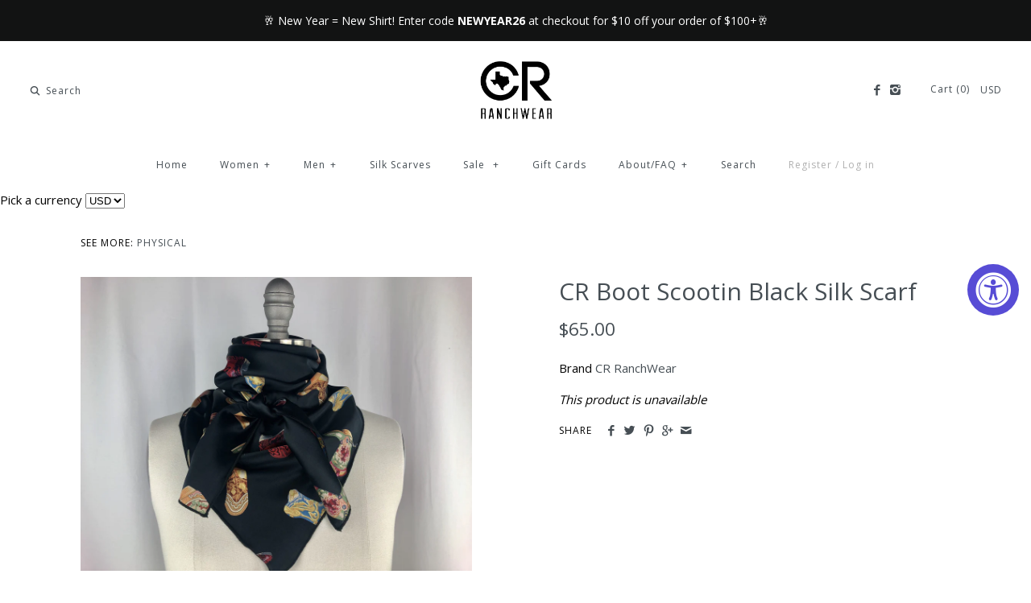

--- FILE ---
content_type: text/html; charset=utf-8
request_url: https://crranchwear.com/products/cr-boot-scootin-black-36x36
body_size: 26347
content:
<!DOCTYPE html>
<html class="no-js">
<head>
<!-- "snippets/limespot.liquid" was not rendered, the associated app was uninstalled -->
  
  <meta name="google-site-verification" content="af6wv5kQDZ4Dr1F15HMLDMMjLTGHl3xVcSeHLjTX1Dw" />
  <link rel="shortcut icon" href="//crranchwear.com/cdn/shop/t/14/assets/favicon1.png?v=164992617965568523751629801640" type="image/png" />
  <!-- Symmetry 2.0.6 -->
  
  <meta charset="UTF-8">
  
  <meta http-equiv="X-UA-Compatible" content="IE=edge,chrome=1">
  
  <meta name="viewport" content="width=device-width,initial-scale=1.0" />

  <style>
#smsbump-form-277585{display:none !important}
</style>
  <link rel="canonical" href="https://crranchwear.com/products/cr-boot-scootin-black-36x36" />
  
  
<meta property="og:site_name" content="CR RanchWear" />

    <meta property="og:image" content="http://crranchwear.com/cdn/shop/products/cr-ranchwear-physical-cr-boot-scootin-black-silk-scarf-36x36-12806958022737_1024x1024.jpg?v=1577954661" />
    <meta property="og:description" content="CR Boot Scootin Black 
Available in size Large (36x36in) and Rectangle (35x7in)
100% Silk
Made in TX, USA" />
    <meta property="og:title" content="CR Boot Scootin Black Silk Scarf - CR RanchWear" />
    <meta property="og:type" content="product" />
    <meta property="og:url" content="https://crranchwear.com/products/cr-boot-scootin-black-36x36" />
    <meta property="og:price:amount" content="27.00" />
    <meta property="og:price:currency" content="USD" />
    <meta property="og:availability" content="oos" />

  
 


<meta name="twitter:card" content="summary">

  <meta name="twitter:title" content="CR Boot Scootin Black Silk Scarf">
  <meta name="twitter:description" content="CR Boot Scootin Black 
Available in size Large (36x36in) and Rectangle (35x7in)
100% Silk
Made in TX, USA">
  <meta name="twitter:image" content="https://crranchwear.com/cdn/shop/products/cr-ranchwear-physical-cr-boot-scootin-black-silk-scarf-36x36-12806958022737_medium.jpg?v=1577954661">
  <meta name="twitter:image:width" content="240">
  <meta name="twitter:image:height" content="240">

  
  



<link href="//fonts.googleapis.com/css?family=Open+Sans:400,700|Open+Sans:400,700|Open+Sans:400,700|Open+Sans:400,700|Open+Sans:400,700" rel="stylesheet" type="text/css">

  
  <link href="//crranchwear.com/cdn/shop/t/14/assets/styles.scss.css?v=62825284759257250251699276025" rel="stylesheet" type="text/css" media="all" />
  
  
  
  <script src="//crranchwear.com/cdn/shopifycloud/storefront/assets/themes_support/option_selection-b017cd28.js" type="text/javascript"></script>
  <script src="//ajax.googleapis.com/ajax/libs/jquery/1.8/jquery.min.js" type="text/javascript"></script>
  <script src="//crranchwear.com/cdn/shopifycloud/storefront/assets/themes_support/api.jquery-7ab1a3a4.js" type="text/javascript"></script>
<script>
  Shopify.money_format = "\u003cspan class=money\u003e${{amount}}\u003c\/span\u003e";
  window.productJSON = [];
  document.documentElement.className = document.documentElement.className.replace('no-js', '');
</script>

    <script>window.performance && window.performance.mark && window.performance.mark('shopify.content_for_header.start');</script><meta name="google-site-verification" content="af6wv5kQDZ4Dr1F15HMLDMMjLTGHl3xVcSeHLjTX1Dw">
<meta name="google-site-verification" content="af6wv5kQDZ4Dr1F15HMLDMMjLTGHl3xVcSeHLjTX1Dw">
<meta id="shopify-digital-wallet" name="shopify-digital-wallet" content="/9955418/digital_wallets/dialog">
<meta name="shopify-checkout-api-token" content="853d184c959b39164e4360da30a7f70d">
<meta id="in-context-paypal-metadata" data-shop-id="9955418" data-venmo-supported="false" data-environment="production" data-locale="en_US" data-paypal-v4="true" data-currency="USD">
<link rel="alternate" hreflang="x-default" href="https://crranchwear.com/products/cr-boot-scootin-black-36x36">
<link rel="alternate" hreflang="en" href="https://crranchwear.com/products/cr-boot-scootin-black-36x36">
<link rel="alternate" hreflang="en-CA" href="https://crranchwear.com/en-ca/products/cr-boot-scootin-black-36x36">
<link rel="alternate" type="application/json+oembed" href="https://crranchwear.com/products/cr-boot-scootin-black-36x36.oembed">
<script async="async" src="/checkouts/internal/preloads.js?locale=en-US"></script>
<link rel="preconnect" href="https://shop.app" crossorigin="anonymous">
<script async="async" src="https://shop.app/checkouts/internal/preloads.js?locale=en-US&shop_id=9955418" crossorigin="anonymous"></script>
<script id="apple-pay-shop-capabilities" type="application/json">{"shopId":9955418,"countryCode":"US","currencyCode":"USD","merchantCapabilities":["supports3DS"],"merchantId":"gid:\/\/shopify\/Shop\/9955418","merchantName":"CR RanchWear","requiredBillingContactFields":["postalAddress","email","phone"],"requiredShippingContactFields":["postalAddress","email","phone"],"shippingType":"shipping","supportedNetworks":["visa","masterCard","amex","discover","elo","jcb"],"total":{"type":"pending","label":"CR RanchWear","amount":"1.00"},"shopifyPaymentsEnabled":true,"supportsSubscriptions":true}</script>
<script id="shopify-features" type="application/json">{"accessToken":"853d184c959b39164e4360da30a7f70d","betas":["rich-media-storefront-analytics"],"domain":"crranchwear.com","predictiveSearch":true,"shopId":9955418,"locale":"en"}</script>
<script>var Shopify = Shopify || {};
Shopify.shop = "cr-ranchwear.myshopify.com";
Shopify.locale = "en";
Shopify.currency = {"active":"USD","rate":"1.0"};
Shopify.country = "US";
Shopify.theme = {"name":"Updated Symmetry Fall 2020","id":6631784477,"schema_name":null,"schema_version":null,"theme_store_id":null,"role":"main"};
Shopify.theme.handle = "null";
Shopify.theme.style = {"id":null,"handle":null};
Shopify.cdnHost = "crranchwear.com/cdn";
Shopify.routes = Shopify.routes || {};
Shopify.routes.root = "/";</script>
<script type="module">!function(o){(o.Shopify=o.Shopify||{}).modules=!0}(window);</script>
<script>!function(o){function n(){var o=[];function n(){o.push(Array.prototype.slice.apply(arguments))}return n.q=o,n}var t=o.Shopify=o.Shopify||{};t.loadFeatures=n(),t.autoloadFeatures=n()}(window);</script>
<script>
  window.ShopifyPay = window.ShopifyPay || {};
  window.ShopifyPay.apiHost = "shop.app\/pay";
  window.ShopifyPay.redirectState = null;
</script>
<script id="shop-js-analytics" type="application/json">{"pageType":"product"}</script>
<script defer="defer" async type="module" src="//crranchwear.com/cdn/shopifycloud/shop-js/modules/v2/client.init-shop-cart-sync_BApSsMSl.en.esm.js"></script>
<script defer="defer" async type="module" src="//crranchwear.com/cdn/shopifycloud/shop-js/modules/v2/chunk.common_CBoos6YZ.esm.js"></script>
<script type="module">
  await import("//crranchwear.com/cdn/shopifycloud/shop-js/modules/v2/client.init-shop-cart-sync_BApSsMSl.en.esm.js");
await import("//crranchwear.com/cdn/shopifycloud/shop-js/modules/v2/chunk.common_CBoos6YZ.esm.js");

  window.Shopify.SignInWithShop?.initShopCartSync?.({"fedCMEnabled":true,"windoidEnabled":true});

</script>
<script>
  window.Shopify = window.Shopify || {};
  if (!window.Shopify.featureAssets) window.Shopify.featureAssets = {};
  window.Shopify.featureAssets['shop-js'] = {"shop-cart-sync":["modules/v2/client.shop-cart-sync_DJczDl9f.en.esm.js","modules/v2/chunk.common_CBoos6YZ.esm.js"],"init-fed-cm":["modules/v2/client.init-fed-cm_BzwGC0Wi.en.esm.js","modules/v2/chunk.common_CBoos6YZ.esm.js"],"init-windoid":["modules/v2/client.init-windoid_BS26ThXS.en.esm.js","modules/v2/chunk.common_CBoos6YZ.esm.js"],"shop-cash-offers":["modules/v2/client.shop-cash-offers_DthCPNIO.en.esm.js","modules/v2/chunk.common_CBoos6YZ.esm.js","modules/v2/chunk.modal_Bu1hFZFC.esm.js"],"shop-button":["modules/v2/client.shop-button_D_JX508o.en.esm.js","modules/v2/chunk.common_CBoos6YZ.esm.js"],"init-shop-email-lookup-coordinator":["modules/v2/client.init-shop-email-lookup-coordinator_DFwWcvrS.en.esm.js","modules/v2/chunk.common_CBoos6YZ.esm.js"],"shop-toast-manager":["modules/v2/client.shop-toast-manager_tEhgP2F9.en.esm.js","modules/v2/chunk.common_CBoos6YZ.esm.js"],"shop-login-button":["modules/v2/client.shop-login-button_DwLgFT0K.en.esm.js","modules/v2/chunk.common_CBoos6YZ.esm.js","modules/v2/chunk.modal_Bu1hFZFC.esm.js"],"avatar":["modules/v2/client.avatar_BTnouDA3.en.esm.js"],"init-shop-cart-sync":["modules/v2/client.init-shop-cart-sync_BApSsMSl.en.esm.js","modules/v2/chunk.common_CBoos6YZ.esm.js"],"pay-button":["modules/v2/client.pay-button_BuNmcIr_.en.esm.js","modules/v2/chunk.common_CBoos6YZ.esm.js"],"init-shop-for-new-customer-accounts":["modules/v2/client.init-shop-for-new-customer-accounts_DrjXSI53.en.esm.js","modules/v2/client.shop-login-button_DwLgFT0K.en.esm.js","modules/v2/chunk.common_CBoos6YZ.esm.js","modules/v2/chunk.modal_Bu1hFZFC.esm.js"],"init-customer-accounts-sign-up":["modules/v2/client.init-customer-accounts-sign-up_TlVCiykN.en.esm.js","modules/v2/client.shop-login-button_DwLgFT0K.en.esm.js","modules/v2/chunk.common_CBoos6YZ.esm.js","modules/v2/chunk.modal_Bu1hFZFC.esm.js"],"shop-follow-button":["modules/v2/client.shop-follow-button_C5D3XtBb.en.esm.js","modules/v2/chunk.common_CBoos6YZ.esm.js","modules/v2/chunk.modal_Bu1hFZFC.esm.js"],"checkout-modal":["modules/v2/client.checkout-modal_8TC_1FUY.en.esm.js","modules/v2/chunk.common_CBoos6YZ.esm.js","modules/v2/chunk.modal_Bu1hFZFC.esm.js"],"init-customer-accounts":["modules/v2/client.init-customer-accounts_C0Oh2ljF.en.esm.js","modules/v2/client.shop-login-button_DwLgFT0K.en.esm.js","modules/v2/chunk.common_CBoos6YZ.esm.js","modules/v2/chunk.modal_Bu1hFZFC.esm.js"],"lead-capture":["modules/v2/client.lead-capture_Cq0gfm7I.en.esm.js","modules/v2/chunk.common_CBoos6YZ.esm.js","modules/v2/chunk.modal_Bu1hFZFC.esm.js"],"shop-login":["modules/v2/client.shop-login_BmtnoEUo.en.esm.js","modules/v2/chunk.common_CBoos6YZ.esm.js","modules/v2/chunk.modal_Bu1hFZFC.esm.js"],"payment-terms":["modules/v2/client.payment-terms_BHOWV7U_.en.esm.js","modules/v2/chunk.common_CBoos6YZ.esm.js","modules/v2/chunk.modal_Bu1hFZFC.esm.js"]};
</script>
<script>(function() {
  var isLoaded = false;
  function asyncLoad() {
    if (isLoaded) return;
    isLoaded = true;
    var urls = ["https:\/\/cdn.shopify.com\/s\/files\/1\/0995\/5418\/t\/18\/assets\/searchly-init.js?v=1604433698\u0026version=1606270218007\u0026shop=cr-ranchwear.myshopify.com","https:\/\/js.smile.io\/v1\/smile-shopify.js?shop=cr-ranchwear.myshopify.com","https:\/\/accessibly.app\/public\/widget\/run.js?shop=cr-ranchwear.myshopify.com","https:\/\/sdks.automizely.com\/conversions\/v1\/shopping.js?store_id=fe23316dff1a44f3bbcb314c4463e646\u0026shop=https:\/\/cr-ranchwear.myshopify.com\u0026shop=cr-ranchwear.myshopify.com","https:\/\/static.klaviyo.com\/onsite\/js\/q3ZMUP\/klaviyo.js?company_id=q3ZMUP\u0026shop=cr-ranchwear.myshopify.com"];
    for (var i = 0; i < urls.length; i++) {
      var s = document.createElement('script');
      s.type = 'text/javascript';
      s.async = true;
      s.src = urls[i];
      var x = document.getElementsByTagName('script')[0];
      x.parentNode.insertBefore(s, x);
    }
  };
  if(window.attachEvent) {
    window.attachEvent('onload', asyncLoad);
  } else {
    window.addEventListener('load', asyncLoad, false);
  }
})();</script>
<script id="__st">var __st={"a":9955418,"offset":-21600,"reqid":"332ecf41-394d-418a-a0de-ee40881784cf-1768883219","pageurl":"crranchwear.com\/products\/cr-boot-scootin-black-36x36","u":"2b0b8603e167","p":"product","rtyp":"product","rid":4172654510161};</script>
<script>window.ShopifyPaypalV4VisibilityTracking = true;</script>
<script id="captcha-bootstrap">!function(){'use strict';const t='contact',e='account',n='new_comment',o=[[t,t],['blogs',n],['comments',n],[t,'customer']],c=[[e,'customer_login'],[e,'guest_login'],[e,'recover_customer_password'],[e,'create_customer']],r=t=>t.map((([t,e])=>`form[action*='/${t}']:not([data-nocaptcha='true']) input[name='form_type'][value='${e}']`)).join(','),a=t=>()=>t?[...document.querySelectorAll(t)].map((t=>t.form)):[];function s(){const t=[...o],e=r(t);return a(e)}const i='password',u='form_key',d=['recaptcha-v3-token','g-recaptcha-response','h-captcha-response',i],f=()=>{try{return window.sessionStorage}catch{return}},m='__shopify_v',_=t=>t.elements[u];function p(t,e,n=!1){try{const o=window.sessionStorage,c=JSON.parse(o.getItem(e)),{data:r}=function(t){const{data:e,action:n}=t;return t[m]||n?{data:e,action:n}:{data:t,action:n}}(c);for(const[e,n]of Object.entries(r))t.elements[e]&&(t.elements[e].value=n);n&&o.removeItem(e)}catch(o){console.error('form repopulation failed',{error:o})}}const l='form_type',E='cptcha';function T(t){t.dataset[E]=!0}const w=window,h=w.document,L='Shopify',v='ce_forms',y='captcha';let A=!1;((t,e)=>{const n=(g='f06e6c50-85a8-45c8-87d0-21a2b65856fe',I='https://cdn.shopify.com/shopifycloud/storefront-forms-hcaptcha/ce_storefront_forms_captcha_hcaptcha.v1.5.2.iife.js',D={infoText:'Protected by hCaptcha',privacyText:'Privacy',termsText:'Terms'},(t,e,n)=>{const o=w[L][v],c=o.bindForm;if(c)return c(t,g,e,D).then(n);var r;o.q.push([[t,g,e,D],n]),r=I,A||(h.body.append(Object.assign(h.createElement('script'),{id:'captcha-provider',async:!0,src:r})),A=!0)});var g,I,D;w[L]=w[L]||{},w[L][v]=w[L][v]||{},w[L][v].q=[],w[L][y]=w[L][y]||{},w[L][y].protect=function(t,e){n(t,void 0,e),T(t)},Object.freeze(w[L][y]),function(t,e,n,w,h,L){const[v,y,A,g]=function(t,e,n){const i=e?o:[],u=t?c:[],d=[...i,...u],f=r(d),m=r(i),_=r(d.filter((([t,e])=>n.includes(e))));return[a(f),a(m),a(_),s()]}(w,h,L),I=t=>{const e=t.target;return e instanceof HTMLFormElement?e:e&&e.form},D=t=>v().includes(t);t.addEventListener('submit',(t=>{const e=I(t);if(!e)return;const n=D(e)&&!e.dataset.hcaptchaBound&&!e.dataset.recaptchaBound,o=_(e),c=g().includes(e)&&(!o||!o.value);(n||c)&&t.preventDefault(),c&&!n&&(function(t){try{if(!f())return;!function(t){const e=f();if(!e)return;const n=_(t);if(!n)return;const o=n.value;o&&e.removeItem(o)}(t);const e=Array.from(Array(32),(()=>Math.random().toString(36)[2])).join('');!function(t,e){_(t)||t.append(Object.assign(document.createElement('input'),{type:'hidden',name:u})),t.elements[u].value=e}(t,e),function(t,e){const n=f();if(!n)return;const o=[...t.querySelectorAll(`input[type='${i}']`)].map((({name:t})=>t)),c=[...d,...o],r={};for(const[a,s]of new FormData(t).entries())c.includes(a)||(r[a]=s);n.setItem(e,JSON.stringify({[m]:1,action:t.action,data:r}))}(t,e)}catch(e){console.error('failed to persist form',e)}}(e),e.submit())}));const S=(t,e)=>{t&&!t.dataset[E]&&(n(t,e.some((e=>e===t))),T(t))};for(const o of['focusin','change'])t.addEventListener(o,(t=>{const e=I(t);D(e)&&S(e,y())}));const B=e.get('form_key'),M=e.get(l),P=B&&M;t.addEventListener('DOMContentLoaded',(()=>{const t=y();if(P)for(const e of t)e.elements[l].value===M&&p(e,B);[...new Set([...A(),...v().filter((t=>'true'===t.dataset.shopifyCaptcha))])].forEach((e=>S(e,t)))}))}(h,new URLSearchParams(w.location.search),n,t,e,['guest_login'])})(!0,!0)}();</script>
<script integrity="sha256-4kQ18oKyAcykRKYeNunJcIwy7WH5gtpwJnB7kiuLZ1E=" data-source-attribution="shopify.loadfeatures" defer="defer" src="//crranchwear.com/cdn/shopifycloud/storefront/assets/storefront/load_feature-a0a9edcb.js" crossorigin="anonymous"></script>
<script crossorigin="anonymous" defer="defer" src="//crranchwear.com/cdn/shopifycloud/storefront/assets/shopify_pay/storefront-65b4c6d7.js?v=20250812"></script>
<script data-source-attribution="shopify.dynamic_checkout.dynamic.init">var Shopify=Shopify||{};Shopify.PaymentButton=Shopify.PaymentButton||{isStorefrontPortableWallets:!0,init:function(){window.Shopify.PaymentButton.init=function(){};var t=document.createElement("script");t.src="https://crranchwear.com/cdn/shopifycloud/portable-wallets/latest/portable-wallets.en.js",t.type="module",document.head.appendChild(t)}};
</script>
<script data-source-attribution="shopify.dynamic_checkout.buyer_consent">
  function portableWalletsHideBuyerConsent(e){var t=document.getElementById("shopify-buyer-consent"),n=document.getElementById("shopify-subscription-policy-button");t&&n&&(t.classList.add("hidden"),t.setAttribute("aria-hidden","true"),n.removeEventListener("click",e))}function portableWalletsShowBuyerConsent(e){var t=document.getElementById("shopify-buyer-consent"),n=document.getElementById("shopify-subscription-policy-button");t&&n&&(t.classList.remove("hidden"),t.removeAttribute("aria-hidden"),n.addEventListener("click",e))}window.Shopify?.PaymentButton&&(window.Shopify.PaymentButton.hideBuyerConsent=portableWalletsHideBuyerConsent,window.Shopify.PaymentButton.showBuyerConsent=portableWalletsShowBuyerConsent);
</script>
<script data-source-attribution="shopify.dynamic_checkout.cart.bootstrap">document.addEventListener("DOMContentLoaded",(function(){function t(){return document.querySelector("shopify-accelerated-checkout-cart, shopify-accelerated-checkout")}if(t())Shopify.PaymentButton.init();else{new MutationObserver((function(e,n){t()&&(Shopify.PaymentButton.init(),n.disconnect())})).observe(document.body,{childList:!0,subtree:!0})}}));
</script>
<link id="shopify-accelerated-checkout-styles" rel="stylesheet" media="screen" href="https://crranchwear.com/cdn/shopifycloud/portable-wallets/latest/accelerated-checkout-backwards-compat.css" crossorigin="anonymous">
<style id="shopify-accelerated-checkout-cart">
        #shopify-buyer-consent {
  margin-top: 1em;
  display: inline-block;
  width: 100%;
}

#shopify-buyer-consent.hidden {
  display: none;
}

#shopify-subscription-policy-button {
  background: none;
  border: none;
  padding: 0;
  text-decoration: underline;
  font-size: inherit;
  cursor: pointer;
}

#shopify-subscription-policy-button::before {
  box-shadow: none;
}

      </style>

<script>window.performance && window.performance.mark && window.performance.mark('shopify.content_for_header.end');</script>

  <script>window.BOLD = window.BOLD || {};
    window.BOLD.common = window.BOLD.common || {};
    window.BOLD.common.Shopify = window.BOLD.common.Shopify || {};

    window.BOLD.common.Shopify.shop = {
        domain: 'crranchwear.com',
        permanent_domain: 'cr-ranchwear.myshopify.com',
        url: 'https://crranchwear.com',
        secure_url: 'https://crranchwear.com',
        money_format: "\u003cspan class=money\u003e${{amount}}\u003c\/span\u003e",
        currency: "USD"
    };

    window.BOLD.common.Shopify.cart = {"note":null,"attributes":{},"original_total_price":0,"total_price":0,"total_discount":0,"total_weight":0.0,"item_count":0,"items":[],"requires_shipping":false,"currency":"USD","items_subtotal_price":0,"cart_level_discount_applications":[],"checkout_charge_amount":0};
    window.BOLD.common.template = 'product';window.BOLD.common.Shopify.formatMoney = function(money, format) {
        function n(t, e) {
            return "undefined" == typeof t ? e : t
        }
        function r(t, e, r, i) {
            if (e = n(e, 2),
            r = n(r, ","),
            i = n(i, "."),
            isNaN(t) || null == t)
                return 0;
            t = (t / 100).toFixed(e);
            var o = t.split(".")
              , a = o[0].replace(/(\d)(?=(\d\d\d)+(?!\d))/g, "$1" + r)
              , s = o[1] ? i + o[1] : "";
            return a + s
        }
        "string" == typeof money && (money = money.replace(".", ""));
        var i = ""
          , o = /\{\{\s*(\w+)\s*\}\}/
          , a = format || window.BOLD.common.Shopify.shop.money_format || window.Shopify.money_format || "$ {{ amount }}";
        switch (a.match(o)[1]) {
            case "amount":
                i = r(money, 2);
                break;
            case "amount_no_decimals":
                i = r(money, 0);
                break;
            case "amount_with_comma_separator":
                i = r(money, 2, ".", ",");
                break;
            case "amount_no_decimals_with_comma_separator":
                i = r(money, 0, ".", ",");
                break;
            case "amount_with_space_separator":
                i = r(money, 2, ".", " ");
                break;
            case "amount_no_decimals_with_space_separator":
                i = r(money, 0, ".", " ");
                break;
        }
        return a.replace(o, i);
    };

    window.BOLD.common.Shopify.saveProduct = function (handle, product) {
        if (typeof handle === 'string' && typeof window.BOLD.common.Shopify.products[handle] === 'undefined') {
            if (typeof product === 'number') {
                window.BOLD.common.Shopify.handles[product] = handle;
                product = { id: product };
            }
            window.BOLD.common.Shopify.products[handle] = product;
        }
    };

	window.BOLD.common.Shopify.saveVariant = function (variant_id, variant) {
		if (typeof variant_id === 'number' && typeof window.BOLD.common.Shopify.variants[variant_id] === 'undefined') {
			window.BOLD.common.Shopify.variants[variant_id] = variant;
		}
	};window.BOLD.common.Shopify.products = window.BOLD.common.Shopify.products || {};
    window.BOLD.common.Shopify.variants = window.BOLD.common.Shopify.variants || {};
    window.BOLD.common.Shopify.handles = window.BOLD.common.Shopify.handles || {};window.BOLD.common.Shopify.handle = "cr-boot-scootin-black-36x36"
window.BOLD.common.Shopify.saveProduct("cr-boot-scootin-black-36x36", 4172654510161);window.BOLD.common.Shopify.saveVariant(44755456098587, {product_id: 4172654510161, price: 6500, group_id: 'null'});window.BOLD.common.Shopify.saveVariant(44755456131355, {product_id: 4172654510161, price: 2700, group_id: 'null'});window.BOLD.common.Shopify.metafields = window.BOLD.common.Shopify.metafields || {};window.BOLD.common.Shopify.metafields["bold_rp"] = {};window.BOLD.common.cacheParams = window.BOLD.common.cacheParams || {};
    window.BOLD.common.cacheParams.bundles = 1510873689;

</script>

<script src="https://bundles.boldapps.net/js/bundles.js" type="text/javascript"></script>
<link href="//crranchwear.com/cdn/shop/t/14/assets/bold-bundles.css?v=18625104329618460431510872777" rel="stylesheet" type="text/css" media="all" />


  <!-- Facebook Pixel Code -->
<script>
!function(f,b,e,v,n,t,s){if(f.fbq)return;n=f.fbq=function(){n.callMethod?
n.callMethod.apply(n,arguments):n.queue.push(arguments)};if(!f._fbq)f._fbq=n;
n.push=n;n.loaded=!0;n.version='2.0';n.queue=[];t=b.createElement(e);t.async=!0;
t.src=v;s=b.getElementsByTagName(e)[0];s.parentNode.insertBefore(t,s)}(window,
document,'script','https://connect.facebook.net/en_US/fbevents.js');

  fbq('init', '1030572187065537');
fbq('track', "PageView");</script>
<noscript><img height="1" width="1" style="display:none"
src="https://www.facebook.com/tr?id=1030572187065537&ev=PageView&noscript=1"
/></noscript>
<!-- End Facebook Pixel Code -->

<!-- BEGIN app block: shopify://apps/ta-banner-pop-up/blocks/bss-banner-popup/2db47c8b-7637-4260-aa84-586b08e92aea --><script id='bss-banner-config-data'>
	if(typeof BSS_BP == "undefined") {
	  window.BSS_BP = {
	  	app_id: "155531739137",
			shop_id: "20750",
			is_watermark: "true",
			customer: null,
			shopDomain: "cr-ranchwear.myshopify.com",
			storefrontAccessToken: "f358a0e76616d5616a481adca1a5624a",
			popup: {
				configs: [],
			},
			banner: {
				configs: []
			},
			window_popup: {
				configs: []
			},
			popupSettings: {
				delay_time: 2,
				gap_time: 3,
			},
			page_type: "product",
			productPageId: "4172654510161",
			collectionPageId: "",
			noImageAvailableImgUrl: "https://cdn.shopify.com/extensions/019bba9f-8306-754a-a18a-684ca98c6f55/banner-popup-tae-331/assets/no-image-available.png",
			currentLocale: {
				name: "English",
				primary: true,
				iso_code: "en",
			},
			country: {
				name: "United States",
				iso_code: "US",
				currencySymbol: "$",
				market_id: "793247825",
			},
			is_locked: false,
			partner_development: false,
			excluded_ips: '[]',
		}
		Object.defineProperty(BSS_BP, 'plan_code', {
			enumerable: false,
			configurable: false,
			writable: false,
			value: "platinum",
		});
		Object.defineProperty(BSS_BP, 'is_exceed_quota', {
			enumerable: false,
			configurable: false,
			writable: false,
			value: "false",
		});
		Object.defineProperty(BSS_BP, 'is_legacy', {
			enumerable: false,
			configurable: false,
			writable: false,
			value: "false",
		});
	}
</script>


	<link fetchpriority="high" rel="preload" as="script" href=https://cdn.shopify.com/extensions/019bba9f-8306-754a-a18a-684ca98c6f55/banner-popup-tae-331/assets/bss.bp.shared.js />
	<!-- BEGIN app snippet: window-popup-config --><!-- BSS Preload window popup image --><!-- Preload script -->
  
    <link rel="preload" href="https://cdn.shopify.com/extensions/019bba9f-8306-754a-a18a-684ca98c6f55/banner-popup-tae-331/assets/bss.bp.window-popup.js" as="script">
  

	<script id="bss-window-popup-config" type="application/json">
    {"configs":[],"dictionary":null}
  </script>

  <script>
    const bssWindowPopupConfig = document.querySelector("script#bss-window-popup-config");
    const parsedWPConfig = JSON.parse(bssWindowPopupConfig.textContent)  
    BSS_BP.window_popup.configs = parsedWPConfig.configs;
    BSS_BP.window_popup.dictionary = parsedWPConfig.dictionary || {};
  </script><!-- END app snippet -->
	<!-- BEGIN app snippet: banner-config --><!-- BSS Preload banner image --><!-- BSS Preload banner font --><!-- Preload script -->
  
    <link rel="preload" as="script" href="https://cdn.shopify.com/extensions/019bba9f-8306-754a-a18a-684ca98c6f55/banner-popup-tae-331/assets/bss.bp.banner.js" />
  

  <script id="bss-banner-config" type="application/json">
    {"configs":[{"id":19919,"shop_id":20750,"banner_type":0,"name":"New Announcement Banner (copy)","priority":1,"enable":true,"position":0,"customer_type":0,"product_type":0,"excl_product_type":0,"excl_customer_type":0,"enable_allowed_countries":false,"enable_fixed_time":false,"enable_visibility_date":false,"close_button":false,"is_fixed":false,"countries":"","country_type":0,"exclude_countries":{"type":0,"countries":[]},"fixed_time":"{}","from_date":"2025-12-03T00:26:57.000Z","to_date":"2025-12-03T00:26:57.000Z","enable_to_date":true,"customer_ids":"","customer_tags":"","collections":"","product_ids":"","tags":"","excl_customer_ids":"","excl_customer_tags":"","excl_product_ids":"","excl_tags":"","pages":"all","specific_pages":"","enable_excl_pages":false,"excl_pages":"","show_device":"all","btn_close_color":"#ffffff","show_arrow":false,"btn_arrow_color":"#ffffff","enable_language":false,"allowed_languages":"","custom_css":"","delay_type":0,"delay_time":0,"delay_time_seconds":0,"show_again_type":0,"show_again_time":0,"collection_type":0,"collection_ids":"","excl_product_collections":"","is_deleted":false,"created_at":"2026-01-12T03:39:12.461Z","updated_at":"2026-01-12T03:42:22.167Z","email_integrations":{"klaviyo":{"listId":"","enabled":false},"shopify":{"tags":"BSSbanner","enabled":true}},"multi_config":null,"added_to_cart_items":[],"font_scale_enabled":false,"font_scale":0,"selected_markets":{"list":[],"enable":false},"banner_templates":[{"id":20534,"banner_id":19919,"template":0,"banner_text":"\u003cp style=\"font-size: 13px;\"\u003e\u003cspan style=\"font-size: 14px\"\u003e🥂 New Year = New Shirt! Enter code \u003cstrong class=\"bold\"\u003eNEWYEAR26\u003c\/strong\u003e at checkout for $10 off your order of $100+🥂\u003c\/span\u003e\u003c\/p\u003e","clickable":false,"redirect_url":"https:\/\/crranchwear.com\/collections\/sale-1","bg_type":0,"bg_color":"#121313","bg_opacity":100,"bg_gradient":"{\"color1\":\"#FF6162\",\"color2\":\"#FF9766\"}","bg_preset":0,"bg_img_url_cdn":null,"bg_img_url_s3":"","bg_img_path_name":null,"bg_size":"auto","text_format":0,"font_color":"#ffffff","font_size":16,"font_size_button":13,"font_family":"","font_url":"","font_url_cdn":null,"act_type":0,"act_text":"\u003cspan style=\"font-size: 13px\"\u003eSHOP NOW\u003c\/span\u003e","btn_style":2,"act_content_color":"#000000","btn_text_color":"#ffffff","countdown_start_time":"Tue Dec 02 2025 16:26:00 GMT-0800 (Pacific Standard Time)","countdown_end_time":"Wed Dec 03 2025 04:26:00 GMT-0800 (Pacific Standard Time)","act_timer_end":0,"timer_color":"{\"background\":\"#494949\",\"text\":\"#ffffff\",\"number\":\"#ffffff\",\"border\":\"#ff3f3f\",\"flipLine\":\"#000\",\"accentColor\":\"#FF3366\"}","trans_countdown":"{\"day\":\"Days\",\"hours\":\"Hrs\",\"minute\":\"Mins\",\"second\":\"Secs\"}","animation_type":0,"animation_duration":"3","animation_hover_pause":false,"font_size_countdown":20,"countdown_type":0,"countdown_format":"dd:hh:mm:ss","countdown_daily":"{\"from_time\":\"00:00\",\"to_time\":\"23:59\"}","countdown_interval":"{\"start_time\":\"Tue Dec 02 2025 16:26:00 GMT-0800 (Pacific Standard Time)\",\"countdown_length\":{\"days\":31,\"hours\":0,\"minutes\":0},\"break_length\":{\"days\":31,\"hours\":0,\"minutes\":0}}","bg_padding":12,"bg_padding_bottom":12,"bg_padding_left":0,"bg_padding_right":0,"mobile_padding_enabled":true,"mb_bg_padding":"12px 0px 12px 0px","content_gap":16,"font_scale_enabled":false,"font_scale":0,"border_width":"0px 0px 0px 0px","border_radius":"0px 0px 0px 0px","border_style":0,"border_color":"#000000","content_order":"text","btn_copy":"{\"text_copy\":\"\",\"success_mess\":\"COPIED ✅\"}","discount_id":"","discount_style":"{\"border\":7,\"background\":\"#ffffff\",\"text_color\":\"#ffffff\",\"font_size\":13}","selected_template":null,"modified_fields":{"act_text":false,"act_type":true,"btn_copy":false,"clickable":false,"banner_text":true,"coupon_code":false,"discount_id":false,"redirect_url":true,"translations":false,"act_timer_end":false,"content_order":true,"coupon_source":false,"enable_coupon":false,"animation_type":false,"countdown_type":false,"countdown_daily":false,"trans_countdown":false,"countdown_format":false,"animation_duration":false,"countdown_end_time":false,"countdown_interval":false,"free_shipping_goal":false,"countdown_start_time":false,"animation_hover_pause":false},"enable_coupon":false,"coupon_source":1,"coupon_code":"","btn_settings":{"url":"","padding":"8px 8px 8px 8px","animation":0,"btn_color":"#ffffff","btn_style":"2","success_url":"","target_blank":false,"btn_txt_color":"#4A90E2","success_btn_type":0,"success_target_blank":false,"enable_after_click_button":false},"countdown_evergreen":{"days":0,"hours":0,"minutes":15},"digit_style":"0","auto_apply_discount":false,"free_shipping_goal":{},"form_structure":null,"button_styles":{"padding":"8px 8px 8px 8px","animation":0},"slide_config":null,"created_at":"2026-01-12T03:39:12.461Z","updated_at":"2026-01-12T03:39:12.461Z"}]}],"dictionary":null }
  </script>
  <script>
    const bssBannerDataScript = document.querySelector("script#bss-banner-config");
    const parsed = JSON.parse(bssBannerDataScript.textContent)  
    BSS_BP.banner.configs = parsed.configs;
    BSS_BP.banner.dictionary = parsed.dictionary || {};
  </script><!-- END app snippet -->
	<!-- BEGIN app snippet: sale-popup-config --><script id="bss-sale-popup-config" type="application/json">
    {"configs":[],"dictionary":null,"popup_settings":{"delay_time":2,"gap_time":3}}
  </script>

  <script>
    const bssSalePopupConfig = document.querySelector("script#bss-sale-popup-config");
    const parsedSPConfig = JSON.parse(bssSalePopupConfig.textContent)  
    BSS_BP.popup.configs = parsedSPConfig.configs;
    BSS_BP.popup.dictionary = parsedSPConfig.dictionary || {};
    BSS_BP.popupSettings = parsedSPConfig.popup_settings || BSS_BP.popupSettings;
  </script><!-- END app snippet -->


<!-- BEGIN app snippet: support-code -->
<!-- END app snippet -->


	<script
		id='init_script'
		defer
		src='https://cdn.shopify.com/extensions/019bba9f-8306-754a-a18a-684ca98c6f55/banner-popup-tae-331/assets/bss.bp.index.js'
	></script>



<!-- END app block --><!-- BEGIN app block: shopify://apps/gift-card-hero-all-in-one/blocks/app-embed/57babc6a-ae2b-46cf-b565-dd8395b0276b --><!-- BEGIN app snippet: gift-hero-snippet -->

<script async>
  (function() {
    window.ScCommon = {
      shop: {
        moneyFormat: window?.GiftCardHeroCustom?.moneyFormat || '<span class=money>${{amount}}</span>',
        customer: null,
      },
    };
    
      window.GiftCardHero = {
        common: {
          translations: {
            preview: 'Preview',
            mycards: 'My Gift Cards',
            account: 'Account',
            details: 'Details',
            noRegisteredCards: 'No registered gift cards',
            checkBalance: 'Check the balance',
            customAmount: 'Custom',
            giftCard: 'Gift card',
            expiresOn: 'Expires on {{ expiry }}',
          },
        },
        shop: {
          items: [],
          currency: 'USD',
          mainCurrency: 'USD',
        },
        balance: {
          design: {"checkerBtnBg":"#8533fc","checkerBtnColor":"#ffffff","checkerModalBorderRadius":20,"checkerButtonBorderRadius":36,"checkerModalBg":"#ffffff","bubbleBg":"#ffce33","bubbleColor":"#0D0D2A","bubbleBorderRadius":5,"textColor":"#655079","inputBg":"#EEF1F4","inputBorderRadius":10,"inputBorderColor":"#EEF1F4","inputColor":"#000000","submitBg":"#000000","submitBorder":"#000000","submitBorderRadius":8,"submitColor":"#ffffff","findBtnBg":"#4e63df","findBtnBorder":"#4e63df","findBtnColor":"#ffffff","fintBtnRadius":6,"progressBg":"#d5dae3","progressRadius":10,"applyBg":"#D4D8EF","applyColor":"#242445","applyRadius":6},
          translations: {
            'en': {"checkerBtnText":"GIFT CARD BALANCE CHECK","inputLabel":"Redeem or check balance of gift cards","submitLabel":"Check","placeholder":"Enter your gift code here","more":"Find products at a similar price","cartSubotal":"Cart subtotal: ","usedBalance":"Applied balance:","unusedBalance":"Unapplied balance:","cardBalance":"Gift card balance","apply":"Apply balance to a cart"} || {"checkerBtnText":"GIFT CARD BALANCE CHECK","inputLabel":"Redeem or check balance of gift cards","submitLabel":"Check","placeholder":"Enter your gift code here","more":"Find products at a similar price","cartSubotal":"Cart subtotal: ","usedBalance":"Applied balance:","unusedBalance":"Unapplied balance:","cardBalance":"Gift card balance","apply":"Apply balance to a cart"},
          },
        },
        settings: null,
        isGiftProduct: false,
        productId: 4172654510161,
        img: 'products/cr-ranchwear-physical-cr-boot-scootin-black-silk-scarf-36x36-12806958022737.jpg',
        options: [{"name":"Size","position":1,"values":["Large (36x36in)","Rectangle (35x7in)"]}],
        hideMyGiftcards: false,
        giftcards: true,
      };
    
    
  })();
</script>


<!-- END app snippet -->






  
  <script
    src="https://cdn.shopify.com/extensions/019bd262-ff38-7016-aa0a-0b371ed9ce92/giftcard-hero-441/assets/storefront.min.js"
    defer
    data-cmp-ignore
    data-cmp-ab="2"
    data-cookieconsent="ignore"></script>
  





<!-- END app block --><!-- BEGIN app block: shopify://apps/frequently-bought/blocks/app-embed-block/b1a8cbea-c844-4842-9529-7c62dbab1b1f --><script>
    window.codeblackbelt = window.codeblackbelt || {};
    window.codeblackbelt.shop = window.codeblackbelt.shop || 'cr-ranchwear.myshopify.com';
    
        window.codeblackbelt.productId = 4172654510161;</script><script src="//cdn.codeblackbelt.com/widgets/frequently-bought-together/main.min.js?version=2026011922-0600" async></script>
 <!-- END app block --><!-- BEGIN app block: shopify://apps/smart-seo/blocks/smartseo/7b0a6064-ca2e-4392-9a1d-8c43c942357b --><meta name="smart-seo-integrated" content="true" /><!-- metatagsSavedToSEOFields:  --><!-- BEGIN app snippet: smartseo.product.metatags --><!-- product_seo_template_metafield:  --><title>Buy CR Boot Scootin Black Silk Scarf at CR RanchWear for only $65.00</title>
<meta name="description" content="CR Boot Scootin Black  Available in size Large (36x36in) and Rectangle (35x7in) 100% Silk Made in TX, USA | Scarf, scarves" />
<meta name="smartseo-timestamp" content="16705995122454525" /><!-- END app snippet --><!-- END app block --><link href="https://monorail-edge.shopifysvc.com" rel="dns-prefetch">
<script>(function(){if ("sendBeacon" in navigator && "performance" in window) {try {var session_token_from_headers = performance.getEntriesByType('navigation')[0].serverTiming.find(x => x.name == '_s').description;} catch {var session_token_from_headers = undefined;}var session_cookie_matches = document.cookie.match(/_shopify_s=([^;]*)/);var session_token_from_cookie = session_cookie_matches && session_cookie_matches.length === 2 ? session_cookie_matches[1] : "";var session_token = session_token_from_headers || session_token_from_cookie || "";function handle_abandonment_event(e) {var entries = performance.getEntries().filter(function(entry) {return /monorail-edge.shopifysvc.com/.test(entry.name);});if (!window.abandonment_tracked && entries.length === 0) {window.abandonment_tracked = true;var currentMs = Date.now();var navigation_start = performance.timing.navigationStart;var payload = {shop_id: 9955418,url: window.location.href,navigation_start,duration: currentMs - navigation_start,session_token,page_type: "product"};window.navigator.sendBeacon("https://monorail-edge.shopifysvc.com/v1/produce", JSON.stringify({schema_id: "online_store_buyer_site_abandonment/1.1",payload: payload,metadata: {event_created_at_ms: currentMs,event_sent_at_ms: currentMs}}));}}window.addEventListener('pagehide', handle_abandonment_event);}}());</script>
<script id="web-pixels-manager-setup">(function e(e,d,r,n,o){if(void 0===o&&(o={}),!Boolean(null===(a=null===(i=window.Shopify)||void 0===i?void 0:i.analytics)||void 0===a?void 0:a.replayQueue)){var i,a;window.Shopify=window.Shopify||{};var t=window.Shopify;t.analytics=t.analytics||{};var s=t.analytics;s.replayQueue=[],s.publish=function(e,d,r){return s.replayQueue.push([e,d,r]),!0};try{self.performance.mark("wpm:start")}catch(e){}var l=function(){var e={modern:/Edge?\/(1{2}[4-9]|1[2-9]\d|[2-9]\d{2}|\d{4,})\.\d+(\.\d+|)|Firefox\/(1{2}[4-9]|1[2-9]\d|[2-9]\d{2}|\d{4,})\.\d+(\.\d+|)|Chrom(ium|e)\/(9{2}|\d{3,})\.\d+(\.\d+|)|(Maci|X1{2}).+ Version\/(15\.\d+|(1[6-9]|[2-9]\d|\d{3,})\.\d+)([,.]\d+|)( \(\w+\)|)( Mobile\/\w+|) Safari\/|Chrome.+OPR\/(9{2}|\d{3,})\.\d+\.\d+|(CPU[ +]OS|iPhone[ +]OS|CPU[ +]iPhone|CPU IPhone OS|CPU iPad OS)[ +]+(15[._]\d+|(1[6-9]|[2-9]\d|\d{3,})[._]\d+)([._]\d+|)|Android:?[ /-](13[3-9]|1[4-9]\d|[2-9]\d{2}|\d{4,})(\.\d+|)(\.\d+|)|Android.+Firefox\/(13[5-9]|1[4-9]\d|[2-9]\d{2}|\d{4,})\.\d+(\.\d+|)|Android.+Chrom(ium|e)\/(13[3-9]|1[4-9]\d|[2-9]\d{2}|\d{4,})\.\d+(\.\d+|)|SamsungBrowser\/([2-9]\d|\d{3,})\.\d+/,legacy:/Edge?\/(1[6-9]|[2-9]\d|\d{3,})\.\d+(\.\d+|)|Firefox\/(5[4-9]|[6-9]\d|\d{3,})\.\d+(\.\d+|)|Chrom(ium|e)\/(5[1-9]|[6-9]\d|\d{3,})\.\d+(\.\d+|)([\d.]+$|.*Safari\/(?![\d.]+ Edge\/[\d.]+$))|(Maci|X1{2}).+ Version\/(10\.\d+|(1[1-9]|[2-9]\d|\d{3,})\.\d+)([,.]\d+|)( \(\w+\)|)( Mobile\/\w+|) Safari\/|Chrome.+OPR\/(3[89]|[4-9]\d|\d{3,})\.\d+\.\d+|(CPU[ +]OS|iPhone[ +]OS|CPU[ +]iPhone|CPU IPhone OS|CPU iPad OS)[ +]+(10[._]\d+|(1[1-9]|[2-9]\d|\d{3,})[._]\d+)([._]\d+|)|Android:?[ /-](13[3-9]|1[4-9]\d|[2-9]\d{2}|\d{4,})(\.\d+|)(\.\d+|)|Mobile Safari.+OPR\/([89]\d|\d{3,})\.\d+\.\d+|Android.+Firefox\/(13[5-9]|1[4-9]\d|[2-9]\d{2}|\d{4,})\.\d+(\.\d+|)|Android.+Chrom(ium|e)\/(13[3-9]|1[4-9]\d|[2-9]\d{2}|\d{4,})\.\d+(\.\d+|)|Android.+(UC? ?Browser|UCWEB|U3)[ /]?(15\.([5-9]|\d{2,})|(1[6-9]|[2-9]\d|\d{3,})\.\d+)\.\d+|SamsungBrowser\/(5\.\d+|([6-9]|\d{2,})\.\d+)|Android.+MQ{2}Browser\/(14(\.(9|\d{2,})|)|(1[5-9]|[2-9]\d|\d{3,})(\.\d+|))(\.\d+|)|K[Aa][Ii]OS\/(3\.\d+|([4-9]|\d{2,})\.\d+)(\.\d+|)/},d=e.modern,r=e.legacy,n=navigator.userAgent;return n.match(d)?"modern":n.match(r)?"legacy":"unknown"}(),u="modern"===l?"modern":"legacy",c=(null!=n?n:{modern:"",legacy:""})[u],f=function(e){return[e.baseUrl,"/wpm","/b",e.hashVersion,"modern"===e.buildTarget?"m":"l",".js"].join("")}({baseUrl:d,hashVersion:r,buildTarget:u}),m=function(e){var d=e.version,r=e.bundleTarget,n=e.surface,o=e.pageUrl,i=e.monorailEndpoint;return{emit:function(e){var a=e.status,t=e.errorMsg,s=(new Date).getTime(),l=JSON.stringify({metadata:{event_sent_at_ms:s},events:[{schema_id:"web_pixels_manager_load/3.1",payload:{version:d,bundle_target:r,page_url:o,status:a,surface:n,error_msg:t},metadata:{event_created_at_ms:s}}]});if(!i)return console&&console.warn&&console.warn("[Web Pixels Manager] No Monorail endpoint provided, skipping logging."),!1;try{return self.navigator.sendBeacon.bind(self.navigator)(i,l)}catch(e){}var u=new XMLHttpRequest;try{return u.open("POST",i,!0),u.setRequestHeader("Content-Type","text/plain"),u.send(l),!0}catch(e){return console&&console.warn&&console.warn("[Web Pixels Manager] Got an unhandled error while logging to Monorail."),!1}}}}({version:r,bundleTarget:l,surface:e.surface,pageUrl:self.location.href,monorailEndpoint:e.monorailEndpoint});try{o.browserTarget=l,function(e){var d=e.src,r=e.async,n=void 0===r||r,o=e.onload,i=e.onerror,a=e.sri,t=e.scriptDataAttributes,s=void 0===t?{}:t,l=document.createElement("script"),u=document.querySelector("head"),c=document.querySelector("body");if(l.async=n,l.src=d,a&&(l.integrity=a,l.crossOrigin="anonymous"),s)for(var f in s)if(Object.prototype.hasOwnProperty.call(s,f))try{l.dataset[f]=s[f]}catch(e){}if(o&&l.addEventListener("load",o),i&&l.addEventListener("error",i),u)u.appendChild(l);else{if(!c)throw new Error("Did not find a head or body element to append the script");c.appendChild(l)}}({src:f,async:!0,onload:function(){if(!function(){var e,d;return Boolean(null===(d=null===(e=window.Shopify)||void 0===e?void 0:e.analytics)||void 0===d?void 0:d.initialized)}()){var d=window.webPixelsManager.init(e)||void 0;if(d){var r=window.Shopify.analytics;r.replayQueue.forEach((function(e){var r=e[0],n=e[1],o=e[2];d.publishCustomEvent(r,n,o)})),r.replayQueue=[],r.publish=d.publishCustomEvent,r.visitor=d.visitor,r.initialized=!0}}},onerror:function(){return m.emit({status:"failed",errorMsg:"".concat(f," has failed to load")})},sri:function(e){var d=/^sha384-[A-Za-z0-9+/=]+$/;return"string"==typeof e&&d.test(e)}(c)?c:"",scriptDataAttributes:o}),m.emit({status:"loading"})}catch(e){m.emit({status:"failed",errorMsg:(null==e?void 0:e.message)||"Unknown error"})}}})({shopId: 9955418,storefrontBaseUrl: "https://crranchwear.com",extensionsBaseUrl: "https://extensions.shopifycdn.com/cdn/shopifycloud/web-pixels-manager",monorailEndpoint: "https://monorail-edge.shopifysvc.com/unstable/produce_batch",surface: "storefront-renderer",enabledBetaFlags: ["2dca8a86"],webPixelsConfigList: [{"id":"2523431195","configuration":"{\"accountID\":\"107636\"}","eventPayloadVersion":"v1","runtimeContext":"STRICT","scriptVersion":"e9702cc0fbdd9453d46c7ca8e2f5a5f4","type":"APP","apiClientId":956606,"privacyPurposes":[],"dataSharingAdjustments":{"protectedCustomerApprovalScopes":["read_customer_personal_data"]}},{"id":"2411888923","configuration":"{\"accountID\":\"q3ZMUP\",\"webPixelConfig\":\"eyJlbmFibGVBZGRlZFRvQ2FydEV2ZW50cyI6IHRydWV9\"}","eventPayloadVersion":"v1","runtimeContext":"STRICT","scriptVersion":"524f6c1ee37bacdca7657a665bdca589","type":"APP","apiClientId":123074,"privacyPurposes":["ANALYTICS","MARKETING"],"dataSharingAdjustments":{"protectedCustomerApprovalScopes":["read_customer_address","read_customer_email","read_customer_name","read_customer_personal_data","read_customer_phone"]}},{"id":"800162075","configuration":"{\"config\":\"{\\\"pixel_id\\\":\\\"G-YWMNTW2CRS\\\",\\\"target_country\\\":\\\"US\\\",\\\"gtag_events\\\":[{\\\"type\\\":\\\"search\\\",\\\"action_label\\\":[\\\"G-YWMNTW2CRS\\\",\\\"AW-787806859\\\/x_LZCMPsxokBEIv10_cC\\\"]},{\\\"type\\\":\\\"begin_checkout\\\",\\\"action_label\\\":[\\\"G-YWMNTW2CRS\\\",\\\"AW-787806859\\\/2ohqCMDsxokBEIv10_cC\\\"]},{\\\"type\\\":\\\"view_item\\\",\\\"action_label\\\":[\\\"G-YWMNTW2CRS\\\",\\\"AW-787806859\\\/YIM1CLrsxokBEIv10_cC\\\",\\\"MC-Z1KD6PKYLZ\\\"]},{\\\"type\\\":\\\"purchase\\\",\\\"action_label\\\":[\\\"G-YWMNTW2CRS\\\",\\\"AW-787806859\\\/pGCICLfsxokBEIv10_cC\\\",\\\"MC-Z1KD6PKYLZ\\\"]},{\\\"type\\\":\\\"page_view\\\",\\\"action_label\\\":[\\\"G-YWMNTW2CRS\\\",\\\"AW-787806859\\\/_7boCLTsxokBEIv10_cC\\\",\\\"MC-Z1KD6PKYLZ\\\"]},{\\\"type\\\":\\\"add_payment_info\\\",\\\"action_label\\\":[\\\"G-YWMNTW2CRS\\\",\\\"AW-787806859\\\/MUzZCMbsxokBEIv10_cC\\\"]},{\\\"type\\\":\\\"add_to_cart\\\",\\\"action_label\\\":[\\\"G-YWMNTW2CRS\\\",\\\"AW-787806859\\\/s1nmCL3sxokBEIv10_cC\\\"]}],\\\"enable_monitoring_mode\\\":false}\"}","eventPayloadVersion":"v1","runtimeContext":"OPEN","scriptVersion":"b2a88bafab3e21179ed38636efcd8a93","type":"APP","apiClientId":1780363,"privacyPurposes":[],"dataSharingAdjustments":{"protectedCustomerApprovalScopes":["read_customer_address","read_customer_email","read_customer_name","read_customer_personal_data","read_customer_phone"]}},{"id":"300810523","configuration":"{\"pixel_id\":\"1016290356221572\",\"pixel_type\":\"facebook_pixel\",\"metaapp_system_user_token\":\"-\"}","eventPayloadVersion":"v1","runtimeContext":"OPEN","scriptVersion":"ca16bc87fe92b6042fbaa3acc2fbdaa6","type":"APP","apiClientId":2329312,"privacyPurposes":["ANALYTICS","MARKETING","SALE_OF_DATA"],"dataSharingAdjustments":{"protectedCustomerApprovalScopes":["read_customer_address","read_customer_email","read_customer_name","read_customer_personal_data","read_customer_phone"]}},{"id":"163315995","configuration":"{\"tagID\":\"2613438177726\"}","eventPayloadVersion":"v1","runtimeContext":"STRICT","scriptVersion":"18031546ee651571ed29edbe71a3550b","type":"APP","apiClientId":3009811,"privacyPurposes":["ANALYTICS","MARKETING","SALE_OF_DATA"],"dataSharingAdjustments":{"protectedCustomerApprovalScopes":["read_customer_address","read_customer_email","read_customer_name","read_customer_personal_data","read_customer_phone"]}},{"id":"shopify-app-pixel","configuration":"{}","eventPayloadVersion":"v1","runtimeContext":"STRICT","scriptVersion":"0450","apiClientId":"shopify-pixel","type":"APP","privacyPurposes":["ANALYTICS","MARKETING"]},{"id":"shopify-custom-pixel","eventPayloadVersion":"v1","runtimeContext":"LAX","scriptVersion":"0450","apiClientId":"shopify-pixel","type":"CUSTOM","privacyPurposes":["ANALYTICS","MARKETING"]}],isMerchantRequest: false,initData: {"shop":{"name":"CR RanchWear","paymentSettings":{"currencyCode":"USD"},"myshopifyDomain":"cr-ranchwear.myshopify.com","countryCode":"US","storefrontUrl":"https:\/\/crranchwear.com"},"customer":null,"cart":null,"checkout":null,"productVariants":[{"price":{"amount":65.0,"currencyCode":"USD"},"product":{"title":"CR Boot Scootin Black Silk Scarf","vendor":"CR RanchWear","id":"4172654510161","untranslatedTitle":"CR Boot Scootin Black Silk Scarf","url":"\/products\/cr-boot-scootin-black-36x36","type":"Physical"},"id":"44755456098587","image":{"src":"\/\/crranchwear.com\/cdn\/shop\/products\/cr-ranchwear-physical-cr-boot-scootin-black-silk-scarf-36x36-12806958022737.jpg?v=1577954661"},"sku":"UBSBS0005070","title":"Large (36x36in)","untranslatedTitle":"Large (36x36in)"},{"price":{"amount":27.0,"currencyCode":"USD"},"product":{"title":"CR Boot Scootin Black Silk Scarf","vendor":"CR RanchWear","id":"4172654510161","untranslatedTitle":"CR Boot Scootin Black Silk Scarf","url":"\/products\/cr-boot-scootin-black-36x36","type":"Physical"},"id":"44755456131355","image":{"src":"\/\/crranchwear.com\/cdn\/shop\/products\/cr-ranchwear-physical-rectangle-35x7in-cr-boot-scootin-black-silk-scarf-40868489527579.heic?v=1679144083"},"sku":"UBSBS0005071","title":"Rectangle (35x7in)","untranslatedTitle":"Rectangle (35x7in)"}],"purchasingCompany":null},},"https://crranchwear.com/cdn","fcfee988w5aeb613cpc8e4bc33m6693e112",{"modern":"","legacy":""},{"shopId":"9955418","storefrontBaseUrl":"https:\/\/crranchwear.com","extensionBaseUrl":"https:\/\/extensions.shopifycdn.com\/cdn\/shopifycloud\/web-pixels-manager","surface":"storefront-renderer","enabledBetaFlags":"[\"2dca8a86\"]","isMerchantRequest":"false","hashVersion":"fcfee988w5aeb613cpc8e4bc33m6693e112","publish":"custom","events":"[[\"page_viewed\",{}],[\"product_viewed\",{\"productVariant\":{\"price\":{\"amount\":65.0,\"currencyCode\":\"USD\"},\"product\":{\"title\":\"CR Boot Scootin Black Silk Scarf\",\"vendor\":\"CR RanchWear\",\"id\":\"4172654510161\",\"untranslatedTitle\":\"CR Boot Scootin Black Silk Scarf\",\"url\":\"\/products\/cr-boot-scootin-black-36x36\",\"type\":\"Physical\"},\"id\":\"44755456098587\",\"image\":{\"src\":\"\/\/crranchwear.com\/cdn\/shop\/products\/cr-ranchwear-physical-cr-boot-scootin-black-silk-scarf-36x36-12806958022737.jpg?v=1577954661\"},\"sku\":\"UBSBS0005070\",\"title\":\"Large (36x36in)\",\"untranslatedTitle\":\"Large (36x36in)\"}}]]"});</script><script>
  window.ShopifyAnalytics = window.ShopifyAnalytics || {};
  window.ShopifyAnalytics.meta = window.ShopifyAnalytics.meta || {};
  window.ShopifyAnalytics.meta.currency = 'USD';
  var meta = {"product":{"id":4172654510161,"gid":"gid:\/\/shopify\/Product\/4172654510161","vendor":"CR RanchWear","type":"Physical","handle":"cr-boot-scootin-black-36x36","variants":[{"id":44755456098587,"price":6500,"name":"CR Boot Scootin Black Silk Scarf - Large (36x36in)","public_title":"Large (36x36in)","sku":"UBSBS0005070"},{"id":44755456131355,"price":2700,"name":"CR Boot Scootin Black Silk Scarf - Rectangle (35x7in)","public_title":"Rectangle (35x7in)","sku":"UBSBS0005071"}],"remote":false},"page":{"pageType":"product","resourceType":"product","resourceId":4172654510161,"requestId":"332ecf41-394d-418a-a0de-ee40881784cf-1768883219"}};
  for (var attr in meta) {
    window.ShopifyAnalytics.meta[attr] = meta[attr];
  }
</script>
<script class="analytics">
  (function () {
    var customDocumentWrite = function(content) {
      var jquery = null;

      if (window.jQuery) {
        jquery = window.jQuery;
      } else if (window.Checkout && window.Checkout.$) {
        jquery = window.Checkout.$;
      }

      if (jquery) {
        jquery('body').append(content);
      }
    };

    var hasLoggedConversion = function(token) {
      if (token) {
        return document.cookie.indexOf('loggedConversion=' + token) !== -1;
      }
      return false;
    }

    var setCookieIfConversion = function(token) {
      if (token) {
        var twoMonthsFromNow = new Date(Date.now());
        twoMonthsFromNow.setMonth(twoMonthsFromNow.getMonth() + 2);

        document.cookie = 'loggedConversion=' + token + '; expires=' + twoMonthsFromNow;
      }
    }

    var trekkie = window.ShopifyAnalytics.lib = window.trekkie = window.trekkie || [];
    if (trekkie.integrations) {
      return;
    }
    trekkie.methods = [
      'identify',
      'page',
      'ready',
      'track',
      'trackForm',
      'trackLink'
    ];
    trekkie.factory = function(method) {
      return function() {
        var args = Array.prototype.slice.call(arguments);
        args.unshift(method);
        trekkie.push(args);
        return trekkie;
      };
    };
    for (var i = 0; i < trekkie.methods.length; i++) {
      var key = trekkie.methods[i];
      trekkie[key] = trekkie.factory(key);
    }
    trekkie.load = function(config) {
      trekkie.config = config || {};
      trekkie.config.initialDocumentCookie = document.cookie;
      var first = document.getElementsByTagName('script')[0];
      var script = document.createElement('script');
      script.type = 'text/javascript';
      script.onerror = function(e) {
        var scriptFallback = document.createElement('script');
        scriptFallback.type = 'text/javascript';
        scriptFallback.onerror = function(error) {
                var Monorail = {
      produce: function produce(monorailDomain, schemaId, payload) {
        var currentMs = new Date().getTime();
        var event = {
          schema_id: schemaId,
          payload: payload,
          metadata: {
            event_created_at_ms: currentMs,
            event_sent_at_ms: currentMs
          }
        };
        return Monorail.sendRequest("https://" + monorailDomain + "/v1/produce", JSON.stringify(event));
      },
      sendRequest: function sendRequest(endpointUrl, payload) {
        // Try the sendBeacon API
        if (window && window.navigator && typeof window.navigator.sendBeacon === 'function' && typeof window.Blob === 'function' && !Monorail.isIos12()) {
          var blobData = new window.Blob([payload], {
            type: 'text/plain'
          });

          if (window.navigator.sendBeacon(endpointUrl, blobData)) {
            return true;
          } // sendBeacon was not successful

        } // XHR beacon

        var xhr = new XMLHttpRequest();

        try {
          xhr.open('POST', endpointUrl);
          xhr.setRequestHeader('Content-Type', 'text/plain');
          xhr.send(payload);
        } catch (e) {
          console.log(e);
        }

        return false;
      },
      isIos12: function isIos12() {
        return window.navigator.userAgent.lastIndexOf('iPhone; CPU iPhone OS 12_') !== -1 || window.navigator.userAgent.lastIndexOf('iPad; CPU OS 12_') !== -1;
      }
    };
    Monorail.produce('monorail-edge.shopifysvc.com',
      'trekkie_storefront_load_errors/1.1',
      {shop_id: 9955418,
      theme_id: 6631784477,
      app_name: "storefront",
      context_url: window.location.href,
      source_url: "//crranchwear.com/cdn/s/trekkie.storefront.cd680fe47e6c39ca5d5df5f0a32d569bc48c0f27.min.js"});

        };
        scriptFallback.async = true;
        scriptFallback.src = '//crranchwear.com/cdn/s/trekkie.storefront.cd680fe47e6c39ca5d5df5f0a32d569bc48c0f27.min.js';
        first.parentNode.insertBefore(scriptFallback, first);
      };
      script.async = true;
      script.src = '//crranchwear.com/cdn/s/trekkie.storefront.cd680fe47e6c39ca5d5df5f0a32d569bc48c0f27.min.js';
      first.parentNode.insertBefore(script, first);
    };
    trekkie.load(
      {"Trekkie":{"appName":"storefront","development":false,"defaultAttributes":{"shopId":9955418,"isMerchantRequest":null,"themeId":6631784477,"themeCityHash":"4294286627182417843","contentLanguage":"en","currency":"USD","eventMetadataId":"c466469a-adc4-4e52-838e-a6c5f8e5fc44"},"isServerSideCookieWritingEnabled":true,"monorailRegion":"shop_domain","enabledBetaFlags":["65f19447"]},"Session Attribution":{},"S2S":{"facebookCapiEnabled":true,"source":"trekkie-storefront-renderer","apiClientId":580111}}
    );

    var loaded = false;
    trekkie.ready(function() {
      if (loaded) return;
      loaded = true;

      window.ShopifyAnalytics.lib = window.trekkie;

      var originalDocumentWrite = document.write;
      document.write = customDocumentWrite;
      try { window.ShopifyAnalytics.merchantGoogleAnalytics.call(this); } catch(error) {};
      document.write = originalDocumentWrite;

      window.ShopifyAnalytics.lib.page(null,{"pageType":"product","resourceType":"product","resourceId":4172654510161,"requestId":"332ecf41-394d-418a-a0de-ee40881784cf-1768883219","shopifyEmitted":true});

      var match = window.location.pathname.match(/checkouts\/(.+)\/(thank_you|post_purchase)/)
      var token = match? match[1]: undefined;
      if (!hasLoggedConversion(token)) {
        setCookieIfConversion(token);
        window.ShopifyAnalytics.lib.track("Viewed Product",{"currency":"USD","variantId":44755456098587,"productId":4172654510161,"productGid":"gid:\/\/shopify\/Product\/4172654510161","name":"CR Boot Scootin Black Silk Scarf - Large (36x36in)","price":"65.00","sku":"UBSBS0005070","brand":"CR RanchWear","variant":"Large (36x36in)","category":"Physical","nonInteraction":true,"remote":false},undefined,undefined,{"shopifyEmitted":true});
      window.ShopifyAnalytics.lib.track("monorail:\/\/trekkie_storefront_viewed_product\/1.1",{"currency":"USD","variantId":44755456098587,"productId":4172654510161,"productGid":"gid:\/\/shopify\/Product\/4172654510161","name":"CR Boot Scootin Black Silk Scarf - Large (36x36in)","price":"65.00","sku":"UBSBS0005070","brand":"CR RanchWear","variant":"Large (36x36in)","category":"Physical","nonInteraction":true,"remote":false,"referer":"https:\/\/crranchwear.com\/products\/cr-boot-scootin-black-36x36"});
      }
    });


        var eventsListenerScript = document.createElement('script');
        eventsListenerScript.async = true;
        eventsListenerScript.src = "//crranchwear.com/cdn/shopifycloud/storefront/assets/shop_events_listener-3da45d37.js";
        document.getElementsByTagName('head')[0].appendChild(eventsListenerScript);

})();</script>
  <script>
  if (!window.ga || (window.ga && typeof window.ga !== 'function')) {
    window.ga = function ga() {
      (window.ga.q = window.ga.q || []).push(arguments);
      if (window.Shopify && window.Shopify.analytics && typeof window.Shopify.analytics.publish === 'function') {
        window.Shopify.analytics.publish("ga_stub_called", {}, {sendTo: "google_osp_migration"});
      }
      console.error("Shopify's Google Analytics stub called with:", Array.from(arguments), "\nSee https://help.shopify.com/manual/promoting-marketing/pixels/pixel-migration#google for more information.");
    };
    if (window.Shopify && window.Shopify.analytics && typeof window.Shopify.analytics.publish === 'function') {
      window.Shopify.analytics.publish("ga_stub_initialized", {}, {sendTo: "google_osp_migration"});
    }
  }
</script>
<script
  defer
  src="https://crranchwear.com/cdn/shopifycloud/perf-kit/shopify-perf-kit-3.0.4.min.js"
  data-application="storefront-renderer"
  data-shop-id="9955418"
  data-render-region="gcp-us-central1"
  data-page-type="product"
  data-theme-instance-id="6631784477"
  data-theme-name=""
  data-theme-version=""
  data-monorail-region="shop_domain"
  data-resource-timing-sampling-rate="10"
  data-shs="true"
  data-shs-beacon="true"
  data-shs-export-with-fetch="true"
  data-shs-logs-sample-rate="1"
  data-shs-beacon-endpoint="https://crranchwear.com/api/collect"
></script>
</head>

<body class="template-product">
  <div id="pageheader">
    
    
    

    <div id="mobile-header" class="cf">
      <button class="notabutton mobile-nav-toggle"><span></span><span></span><span></span></button>
      
    <div class="logo">
      <a href="/" title="CR RanchWear">
        
        <img class="logoimage" src="//crranchwear.com/cdn/shop/t/14/assets/logo.png?v=72640969147622383011629801881" alt="CR RanchWear" />
        
      </a>
    </div><!-- /#logo -->
    
      <a href="/cart" class="cart-count ">
         
        <i class="icon-cart"></i> (0)
      </a>
    </div>
    
        <div class="logo-area logo-pos- cf">
            
          <div class="container">
    <div class="logo">
      <a href="/" title="CR RanchWear">
        
        <img class="logoimage" src="//crranchwear.com/cdn/shop/t/14/assets/logo.png?v=72640969147622383011629801881" alt="CR RanchWear" />
        
      </a>
    </div><!-- /#logo -->
    </div>
            
          <div class="util-area">
            <div class="search-box elegant-input">
              

              <form class="search-form" action="/search" method="get">
                <i class="icon-mag"></i>
                <input type="text" name="q" placeholder="Search"/>
                <input type="submit" value="&rarr;" />
              </form>
            </div>

            <div class="utils">
              
              <div class="social-links">
  
  
  <ul>
    
    
    
    <li class="facebook"><a href="https://facebook.com/CRRanchWear" target="_blank" title="Facebook"><i class="icon-facebook"><span>Facebook</span></i></a></li>
    
    
    
    
    
    
    
    
    
    
    
    
    
    <li class="instagram"><a href="https://www.instagram.com/crranchwear/" target="_blank" title="Instagram"><i class="icon-instagram"><span>Instagram</span></i></a></li>
    
    
    
    
    
    
    
    
    
    
    
    
    
    
    
    
    
  </ul>
</div>

              

              <div class="cart-summary">
                <a href="/cart" class="cart-count ">
                  Cart (0)
                </a>

                
<div class="switcher">
  <span class="selected-currency">
    USD
  </span>
  <div class="switcher-drop">
    <div class="inner">
      <label for="currencies">Pick a currency </label>
      <select id="currencies" name="currencies">
        
        
        <option value="USD" selected="selected">USD</option>
        
        
        <option value="CAD">CAD</option>
        
        
        
        
        
        <option value="AUD">AUD</option>
        
        
      </select>
    </div>
  </div>
</div>

                 
              </div>
            </div><!-- /.utils -->
          </div><!-- /.util-area -->

          
            
        </div><!-- /.logo-area -->
    </div><!-- /#pageheader -->
    
    
    
    <div id="main-nav" class="nav-row">
      <div class="mobile-features">
        <form class="mobile-search" action="/search" method="get">
          <i></i>
          <input type="text" name="q" placeholder="Search"/>
          <button type="submit" class="notabutton"><i class="icon-mag"></i></button>
        </form>
      </div>
      <div class="multi-level-nav">
  <div class="tier-1">
    






<ul data-menu-handle="main-menu">

    <li>
        <a href="/">Home</a>
        
        
        
        
        





  
  
  
  


    </li>

    <li>
        <a href="/collections/womens">Women</a>
        
        
        
        
        






<ul data-menu-handle="women">

    <li>
        <a href="/collections/new-arrivals">New Arrivals </a>
        
        
        
        
        





  
  
  
  


    </li>

    <li>
        <a href="/collections">CR Sun Savvy </a>
        
        
        
        
        






<ul data-menu-handle="cr-sun-savvy">

    <li>
        <a href="/collections/cr-sun-savvy-original">CR Sun Savvy Standard</a>
        
        
        
        
        





  
  
  
  


    </li>

    <li>
        <a href="/collections/cr-sun-savvy-ultra-cool">CR Sun Savvy Ultra Cool</a>
        
        
        
        
        





  
  
  
  


    </li>

</ul>


    </li>

    <li>
        <a href="/collections/cr-range/range">CR Range</a>
        
        
        
        
        





  
  
  
  


    </li>

    <li>
        <a href="/collections/performance-wear">Performance Wear</a>
        
        
        
        
        





  
  
  
  


    </li>

    <li>
        <a href="/collections/cr-special">CR Special </a>
        
        
        
        
        





  
  
  
  


    </li>

    <li>
        <a href="/collections/cr-stretch">CR Stretch</a>
        
        
        
        
        





  
  
  
  


    </li>

    <li>
        <a href="/collections/italian-cotton-western-shirts">CR Italian Cotton </a>
        
        
        
        
        





  
  
  
  


    </li>

    <li>
        <a href="/collections/all-womens-cr-shirts">Women's A-Z</a>
        
        
        
        
        





  
  
  
  


    </li>

</ul>


    </li>

    <li>
        <a href="/collections/mens">Men</a>
        
        
        
        
        






<ul data-menu-handle="men">

    <li>
        <a href="/collections/mens-new-arrivals">New Arrivals</a>
        
        
        
        
        





  
  
  
  


    </li>

    <li>
        <a href="/collections/mens-a-z">Men's A-Z</a>
        
        
        
        
        





  
  
  
  


    </li>

    <li>
        <a href="/collections/mens-sunsmart">Men's Sun Savvy </a>
        
        
        
        
        





  
  
  
  


    </li>

    <li>
        <a href="/collections/italian-cotton-western-shirt">Italian Cotton Western Shirts</a>
        
        
        
        
        





  
  
  
  


    </li>

    <li>
        <a href="/collections/mens-sale">Sale</a>
        
        
        
        
        






<ul data-menu-handle="sale">

    <li>
        <a href="/collections/sale-1">Women’s Sale</a>
        
        
        
        
        





  
  
  
  


    </li>

    <li>
        <a href="/collections/mens-sale">Men’s Sale</a>
        
        
        
        
        





  
  
  
  


    </li>

</ul>


    </li>

    <li>
        <a href="/collections/premium-western-shirts-1">Premium Western Shirts</a>
        
        
        
        
        





  
  
  
  


    </li>

    <li>
        <a href="/collections/mens-performance-wear">Performance Wear</a>
        
        
        
        
        





  
  
  
  


    </li>

</ul>


    </li>

    <li>
        <a href="/collections/scarf">Silk Scarves </a>
        
        
        
        
        





  
  
  
  


    </li>

    <li>
        <a href="/collections/sale-1">Sale </a>
        
        
        
        
        






<ul data-menu-handle="sale">

    <li>
        <a href="/collections/sale-1">Women’s Sale</a>
        
        
        
        
        





  
  
  
  


    </li>

    <li>
        <a href="/collections/mens-sale">Men’s Sale</a>
        
        
        
        
        





  
  
  
  


    </li>

</ul>


    </li>

    <li>
        <a href="/products/gift-card">Gift Cards</a>
        
        
        
        
        





  
  
  
  


    </li>

    <li>
        <a href="/pages/what-makes-cr-special">About/FAQ</a>
        
        
        
        
        






<ul data-menu-handle="about-faq">

    <li>
        <a href="/apps/help-center">FAQ</a>
        
        
        
        
        





  
  
  
  


    </li>

    <li>
        <a href="/pages/what-makes-cr-special">What Makes CR Special</a>
        
        
        
        
        





  
  
  
  


    </li>

    <li>
        <a href="/pages/about-us">Our Family</a>
        
        
        
        
        





  
  
  
  


    </li>

    <li>
        <a href="/pages/sizing-information">Sizing</a>
        
        
        
        
        





  
  
  
  


    </li>

    <li>
        <a href="/pages/upcoming-shows">Upcoming Shows</a>
        
        
        
        
        





  
  
  
  


    </li>

    <li>
        <a href="/pages/shipping-policy">Shipping Policy</a>
        
        
        
        
        





  
  
  
  


    </li>

    <li>
        <a href="/pages/refund-policy">Returns</a>
        
        
        
        
        





  
  
  
  


    </li>

    <li>
        <a href="/pages/sponsored-rider-program">Sponsored Rider Program</a>
        
        
        
        
        





  
  
  
  


    </li>

</ul>


    </li>

    <li>
        <a href="/search">Search</a>
        
        
        
        
        





  
  
  
  


    </li>

</ul>



    
  	<div class="mobile-social"><div class="social-links">
  
  
  <ul>
    
    
    
    <li class="facebook"><a href="https://facebook.com/CRRanchWear" target="_blank" title="Facebook"><i class="icon-facebook"><span>Facebook</span></i></a></li>
    
    
    
    
    
    
    
    
    
    
    
    
    
    <li class="instagram"><a href="https://www.instagram.com/crranchwear/" target="_blank" title="Instagram"><i class="icon-instagram"><span>Instagram</span></i></a></li>
    
    
    
    
    
    
    
    
    
    
    
    
    
    
    
    
    
  </ul>
</div>
</div>
    
        <ul>
            <li class="account-links">
                
                    
                        <span class="register"><a href="/account/register" id="customer_register_link">Register</a></span> <span class="slash">/</span>
                    
                    <span class="login"><a href="/account/login" id="customer_login_link">Log in</a></span>
                
            </li>
        </ul>
    
    
    
  </div>
</div>
      <div class="mobile-currency-switcher">
<div class="switcher">
  <span class="selected-currency">
    USD
  </span>
  <div class="switcher-drop">
    <div class="inner">
      <label for="currencies">Pick a currency </label>
      <select id="currencies" name="currencies">
        
        
        <option value="USD" selected="selected">USD</option>
        
        
        <option value="CAD">CAD</option>
        
        
        
        
        
        <option value="AUD">AUD</option>
        
        
      </select>
    </div>
  </div>
</div>
</div>
    </div><!-- /#main-nav -->
    
    <div id="content">
      <label class="currency-picker__wrapper">
  <span class="currency-picker__label">Pick a currency</span>
  <select class="currency-picker" name="currencies" style="display: inline; width: auto; vertical-align: inherit;">
  
  
  <option value="USD" selected="selected">USD</option>
  
    
    <option value="CAD">CAD</option>
    
  
    
  
    
    <option value="AUD">AUD</option>
    
  
  </select>
</label>
      
        

        
      
        
      
      
      
        
        
      
      
        

<div itemscope itemtype="http://schema.org/Product">
    <meta itemprop="name" content="CR Boot Scootin Black Silk Scarf" />
    <meta itemprop="url" content="https://crranchwear.com/products/cr-boot-scootin-black-36x36" />
    <meta itemprop="image" content="http://crranchwear.com/cdn/shop/products/cr-ranchwear-physical-cr-boot-scootin-black-silk-scarf-36x36-12806958022737_grande.jpg?v=1577954661" />
    
        <div itemprop="offers" itemscope itemtype="http://schema.org/Offer">
            <meta itemprop="price" content="65.00" />
            <meta itemprop="priceCurrency" content="USD" />
            
                <link itemprop="availability" href="http://schema.org/OutOfStock" />
            
        </div>
    
        <div itemprop="offers" itemscope itemtype="http://schema.org/Offer">
            <meta itemprop="price" content="27.00" />
            <meta itemprop="priceCurrency" content="USD" />
            
                <link itemprop="availability" href="http://schema.org/OutOfStock" />
            
        </div>
    

    

    <div class="container desktop-only">
        <div class="page-header cf">
            <div class="filters">
                

                
                    
                    
                    <span class="see-more">See more: <a href="/collections/types?q=Physical" title="">Physical</a></span>
                
            </div>

            
        </div>
    </div>

    


    <div id="main-product-detail" class="product-detail spaced-row container cf">

        

        <div class="gallery layout-column-half-left has-thumbnails">
            <div class="main-image">
                

                <a class="shows-lightbox" href="//crranchwear.com/cdn/shop/products/cr-ranchwear-physical-cr-boot-scootin-black-silk-scarf-36x36-12806958022737.jpg?v=1577954661" title="CR RanchWear Physical CR Boot Scootin Black Silk Scarf 36x36">
                    <img src="//crranchwear.com/cdn/shop/products/cr-ranchwear-physical-cr-boot-scootin-black-silk-scarf-36x36-12806958022737_1024x1024.jpg?v=1577954661" alt="CR RanchWear Physical CR Boot Scootin Black Silk Scarf 36x36"/>
                </a>
            </div>

            
                <div class="thumbnails">
                    
                        <a  class="active"  title="CR RanchWear Physical CR Boot Scootin Black Silk Scarf 36x36" href="//crranchwear.com/cdn/shop/products/cr-ranchwear-physical-cr-boot-scootin-black-silk-scarf-36x36-12806958022737_1024x1024.jpg?v=1577954661" data-full-size-url="//crranchwear.com/cdn/shop/products/cr-ranchwear-physical-cr-boot-scootin-black-silk-scarf-36x36-12806958022737.jpg?v=1577954661">
                            <img src="//crranchwear.com/cdn/shop/products/cr-ranchwear-physical-cr-boot-scootin-black-silk-scarf-36x36-12806958022737_compact.jpg?v=1577954661" alt="CR RanchWear Physical CR Boot Scootin Black Silk Scarf 36x36"/>
                        </a>
                    
                        <a  title="CR RanchWear Physical CR Boot Scootin Black Silk Scarf 36x36" href="//crranchwear.com/cdn/shop/products/cr-ranchwear-physical-cr-boot-scootin-black-silk-scarf-36x36-12806958514257_1024x1024.jpg?v=1577954633" data-full-size-url="//crranchwear.com/cdn/shop/products/cr-ranchwear-physical-cr-boot-scootin-black-silk-scarf-36x36-12806958514257.jpg?v=1577954633">
                            <img src="//crranchwear.com/cdn/shop/products/cr-ranchwear-physical-cr-boot-scootin-black-silk-scarf-36x36-12806958514257_compact.jpg?v=1577954633" alt="CR RanchWear Physical CR Boot Scootin Black Silk Scarf 36x36"/>
                        </a>
                    
                        <a  title="CR RanchWear Physical Rectangle (35x7in) CR Boot Scootin Black Silk Scarf" href="//crranchwear.com/cdn/shop/products/cr-ranchwear-physical-rectangle-35x7in-cr-boot-scootin-black-silk-scarf-40868489527579_1024x1024.heic?v=1679144083" data-full-size-url="//crranchwear.com/cdn/shop/products/cr-ranchwear-physical-rectangle-35x7in-cr-boot-scootin-black-silk-scarf-40868489527579.heic?v=1679144083">
                            <img src="//crranchwear.com/cdn/shop/products/cr-ranchwear-physical-rectangle-35x7in-cr-boot-scootin-black-silk-scarf-40868489527579_compact.heic?v=1679144083" alt="CR RanchWear Physical Rectangle (35x7in) CR Boot Scootin Black Silk Scarf"/>
                        </a>
                    
                </div>
            

            <div class="mobile-slideshow">
                <div class="slideshow" data-slick='{"adaptiveHeight":true}'>
                    
                    <div class="slide"><img src="//crranchwear.com/cdn/shop/products/cr-ranchwear-physical-cr-boot-scootin-black-silk-scarf-36x36-12806958022737_1024x1024.jpg?v=1577954661" alt="CR RanchWear Physical CR Boot Scootin Black Silk Scarf 36x36" /></div>
                    
                        
                    
                        
                        <div class="slide"><img data-lazy="//crranchwear.com/cdn/shop/products/cr-ranchwear-physical-cr-boot-scootin-black-silk-scarf-36x36-12806958514257_1024x1024.jpg?v=1577954633" alt="CR RanchWear Physical CR Boot Scootin Black Silk Scarf 36x36" /></div>
                        
                    
                        
                        <div class="slide"><img data-lazy="//crranchwear.com/cdn/shop/products/cr-ranchwear-physical-rectangle-35x7in-cr-boot-scootin-black-silk-scarf-40868489527579_1024x1024.heic?v=1679144083" alt="CR RanchWear Physical Rectangle (35x7in) CR Boot Scootin Black Silk Scarf" /></div>
                        
                    
                </div>
            </div>
        </div>

        <div class="detail layout-column-half-right">
            

            <h1 class="title">CR Boot Scootin Black Silk Scarf</h1>

            
            <h2 class="h4-style price">
                
                <span class=money>$65.00</span>
            </h2>


            
                
                
                
                <p class="vendor">Brand <a href="/collections/vendors?q=CR%20RanchWear" title="">CR RanchWear</a></p>
            


            <div class="product-form section">
                
                    <p><em>This product is unavailable</em></p>
                
            </div>


            

            <div class="desktop-only">
                <div class="sharing">
  
  <span class="label">Share</span>
  
  
  

  
  <ul class="plain inline">

    <li class="facebook"><a title="Share on Facebook" target="_blank" href="https://www.facebook.com/sharer/sharer.php?u=https://crranchwear.com/products/cr-boot-scootin-black-36x36"><i class="icon-facebook"></i></a></li>

    <li class="twitter"><a title="Share on Twitter" target="_blank" href="https://twitter.com/intent/tweet?text=Check%20out%20CR%20Boot%20Scootin%20Black%20Silk%20Scarf: https://crranchwear.com/products/cr-boot-scootin-black-36x36"><i class="icon-twitter"></i></a></li>

    
    <li class="pinterest"><a title="Pin the main image" target="_blank" href="//pinterest.com/pin/create/button/?url=https://crranchwear.com/products/cr-boot-scootin-black-36x36&amp;media=http://crranchwear.com/cdn/shop/products/cr-ranchwear-physical-cr-boot-scootin-black-silk-scarf-36x36-12806958022737.jpg?v=1577954661&amp;description=CR%20Boot%20Scootin%20Black%20Silk%20Scarf"><i class="icon-pinterest"></i></a></li>
    

    <li class="google"><a title="Share on Google+" target="_blank" href="https://plus.google.com/share?url=https://crranchwear.com/products/cr-boot-scootin-black-36x36"><i class="icon-googleplus"></i></a></li>

    <li class="email"><a title="Share using email" href="mailto:?subject=Check%20out%20CR%20Boot%20Scootin%20Black%20Silk%20Scarf&amp;body=Check%20out%20CR%20Boot%20Scootin%20Black%20Silk%20Scarf:%0D%0A%0D%0Ahttps://crranchwear.com/products/cr-boot-scootin-black-36x36"><i class="icon-mail"></i></a></li>

  </ul>
</div>
            </div>
        </div>

        
            <div class="description user-content lightboximages padded-row"><p><span data-sheets-value='{"1":2,"2":"CR Boot Scootin Black 36x36"}' data-sheets-userformat='{"2":15167,"3":{"1":0},"4":[null,2,16777215],"5":{"1":[{"1":2,"2":0,"5":[null,2,0]},{"1":0,"2":0,"3":3},{"1":1,"2":0,"4":1}]},"6":{"1":[{"1":2,"2":0,"5":[null,2,0]},{"1":0,"2":0,"3":3},{"1":1,"2":0,"4":1}]},"7":{"1":[{"1":2,"2":0,"5":[null,2,0]},{"1":0,"2":0,"3":3},{"1":1,"2":0,"4":1}]},"8":{"1":[{"1":2,"2":0,"5":[null,2,0]},{"1":0,"2":0,"3":3},{"1":1,"2":0,"4":1}]},"11":0,"12":0,"14":[null,2,0],"15":"Calibri","16":11}'>CR Boot Scootin Black </span></p>
<p><span data-sheets-value='{"1":2,"2":"CR Boot Scootin Black 36x36"}' data-sheets-userformat='{"2":15167,"3":{"1":0},"4":[null,2,16777215],"5":{"1":[{"1":2,"2":0,"5":[null,2,0]},{"1":0,"2":0,"3":3},{"1":1,"2":0,"4":1}]},"6":{"1":[{"1":2,"2":0,"5":[null,2,0]},{"1":0,"2":0,"3":3},{"1":1,"2":0,"4":1}]},"7":{"1":[{"1":2,"2":0,"5":[null,2,0]},{"1":0,"2":0,"3":3},{"1":1,"2":0,"4":1}]},"8":{"1":[{"1":2,"2":0,"5":[null,2,0]},{"1":0,"2":0,"3":3},{"1":1,"2":0,"4":1}]},"11":0,"12":0,"14":[null,2,0],"15":"Calibri","16":11}'>Available in size Large (36x36in) and Rectangle (35x7in)</span></p>
<p><span data-sheets-value='{"1":2,"2":"CR Boot Scootin Black 36x36"}' data-sheets-userformat='{"2":15167,"3":{"1":0},"4":[null,2,16777215],"5":{"1":[{"1":2,"2":0,"5":[null,2,0]},{"1":0,"2":0,"3":3},{"1":1,"2":0,"4":1}]},"6":{"1":[{"1":2,"2":0,"5":[null,2,0]},{"1":0,"2":0,"3":3},{"1":1,"2":0,"4":1}]},"7":{"1":[{"1":2,"2":0,"5":[null,2,0]},{"1":0,"2":0,"3":3},{"1":1,"2":0,"4":1}]},"8":{"1":[{"1":2,"2":0,"5":[null,2,0]},{"1":0,"2":0,"3":3},{"1":1,"2":0,"4":1}]},"11":0,"12":0,"14":[null,2,0],"15":"Calibri","16":11}'>100% Silk</span></p>
<p><span data-sheets-value='{"1":2,"2":"CR Boot Scootin Black 36x36"}' data-sheets-userformat='{"2":15167,"3":{"1":0},"4":[null,2,16777215],"5":{"1":[{"1":2,"2":0,"5":[null,2,0]},{"1":0,"2":0,"3":3},{"1":1,"2":0,"4":1}]},"6":{"1":[{"1":2,"2":0,"5":[null,2,0]},{"1":0,"2":0,"3":3},{"1":1,"2":0,"4":1}]},"7":{"1":[{"1":2,"2":0,"5":[null,2,0]},{"1":0,"2":0,"3":3},{"1":1,"2":0,"4":1}]},"8":{"1":[{"1":2,"2":0,"5":[null,2,0]},{"1":0,"2":0,"3":3},{"1":1,"2":0,"4":1}]},"11":0,"12":0,"14":[null,2,0],"15":"Calibri","16":11}'>Made in TX, USA</span></p></div>
            
            <!-- Underneath the description -->
        

        <script>window.productJSON.push({"id":4172654510161,"title":"CR Boot Scootin Black Silk Scarf","handle":"cr-boot-scootin-black-36x36","description":"\u003cp\u003e\u003cspan data-sheets-value='{\"1\":2,\"2\":\"CR Boot Scootin Black 36x36\"}' data-sheets-userformat='{\"2\":15167,\"3\":{\"1\":0},\"4\":[null,2,16777215],\"5\":{\"1\":[{\"1\":2,\"2\":0,\"5\":[null,2,0]},{\"1\":0,\"2\":0,\"3\":3},{\"1\":1,\"2\":0,\"4\":1}]},\"6\":{\"1\":[{\"1\":2,\"2\":0,\"5\":[null,2,0]},{\"1\":0,\"2\":0,\"3\":3},{\"1\":1,\"2\":0,\"4\":1}]},\"7\":{\"1\":[{\"1\":2,\"2\":0,\"5\":[null,2,0]},{\"1\":0,\"2\":0,\"3\":3},{\"1\":1,\"2\":0,\"4\":1}]},\"8\":{\"1\":[{\"1\":2,\"2\":0,\"5\":[null,2,0]},{\"1\":0,\"2\":0,\"3\":3},{\"1\":1,\"2\":0,\"4\":1}]},\"11\":0,\"12\":0,\"14\":[null,2,0],\"15\":\"Calibri\",\"16\":11}'\u003eCR Boot Scootin Black \u003c\/span\u003e\u003c\/p\u003e\n\u003cp\u003e\u003cspan data-sheets-value='{\"1\":2,\"2\":\"CR Boot Scootin Black 36x36\"}' data-sheets-userformat='{\"2\":15167,\"3\":{\"1\":0},\"4\":[null,2,16777215],\"5\":{\"1\":[{\"1\":2,\"2\":0,\"5\":[null,2,0]},{\"1\":0,\"2\":0,\"3\":3},{\"1\":1,\"2\":0,\"4\":1}]},\"6\":{\"1\":[{\"1\":2,\"2\":0,\"5\":[null,2,0]},{\"1\":0,\"2\":0,\"3\":3},{\"1\":1,\"2\":0,\"4\":1}]},\"7\":{\"1\":[{\"1\":2,\"2\":0,\"5\":[null,2,0]},{\"1\":0,\"2\":0,\"3\":3},{\"1\":1,\"2\":0,\"4\":1}]},\"8\":{\"1\":[{\"1\":2,\"2\":0,\"5\":[null,2,0]},{\"1\":0,\"2\":0,\"3\":3},{\"1\":1,\"2\":0,\"4\":1}]},\"11\":0,\"12\":0,\"14\":[null,2,0],\"15\":\"Calibri\",\"16\":11}'\u003eAvailable in size Large (36x36in) and Rectangle (35x7in)\u003c\/span\u003e\u003c\/p\u003e\n\u003cp\u003e\u003cspan data-sheets-value='{\"1\":2,\"2\":\"CR Boot Scootin Black 36x36\"}' data-sheets-userformat='{\"2\":15167,\"3\":{\"1\":0},\"4\":[null,2,16777215],\"5\":{\"1\":[{\"1\":2,\"2\":0,\"5\":[null,2,0]},{\"1\":0,\"2\":0,\"3\":3},{\"1\":1,\"2\":0,\"4\":1}]},\"6\":{\"1\":[{\"1\":2,\"2\":0,\"5\":[null,2,0]},{\"1\":0,\"2\":0,\"3\":3},{\"1\":1,\"2\":0,\"4\":1}]},\"7\":{\"1\":[{\"1\":2,\"2\":0,\"5\":[null,2,0]},{\"1\":0,\"2\":0,\"3\":3},{\"1\":1,\"2\":0,\"4\":1}]},\"8\":{\"1\":[{\"1\":2,\"2\":0,\"5\":[null,2,0]},{\"1\":0,\"2\":0,\"3\":3},{\"1\":1,\"2\":0,\"4\":1}]},\"11\":0,\"12\":0,\"14\":[null,2,0],\"15\":\"Calibri\",\"16\":11}'\u003e100% Silk\u003c\/span\u003e\u003c\/p\u003e\n\u003cp\u003e\u003cspan data-sheets-value='{\"1\":2,\"2\":\"CR Boot Scootin Black 36x36\"}' data-sheets-userformat='{\"2\":15167,\"3\":{\"1\":0},\"4\":[null,2,16777215],\"5\":{\"1\":[{\"1\":2,\"2\":0,\"5\":[null,2,0]},{\"1\":0,\"2\":0,\"3\":3},{\"1\":1,\"2\":0,\"4\":1}]},\"6\":{\"1\":[{\"1\":2,\"2\":0,\"5\":[null,2,0]},{\"1\":0,\"2\":0,\"3\":3},{\"1\":1,\"2\":0,\"4\":1}]},\"7\":{\"1\":[{\"1\":2,\"2\":0,\"5\":[null,2,0]},{\"1\":0,\"2\":0,\"3\":3},{\"1\":1,\"2\":0,\"4\":1}]},\"8\":{\"1\":[{\"1\":2,\"2\":0,\"5\":[null,2,0]},{\"1\":0,\"2\":0,\"3\":3},{\"1\":1,\"2\":0,\"4\":1}]},\"11\":0,\"12\":0,\"14\":[null,2,0],\"15\":\"Calibri\",\"16\":11}'\u003eMade in TX, USA\u003c\/span\u003e\u003c\/p\u003e","published_at":"2019-09-26T08:26:44-05:00","created_at":"2019-09-25T11:05:02-05:00","vendor":"CR RanchWear","type":"Physical","tags":["Scarf","scarves"],"price":2700,"price_min":2700,"price_max":6500,"available":false,"price_varies":true,"compare_at_price":null,"compare_at_price_min":0,"compare_at_price_max":0,"compare_at_price_varies":false,"variants":[{"id":44755456098587,"title":"Large (36x36in)","option1":"Large (36x36in)","option2":null,"option3":null,"sku":"UBSBS0005070","requires_shipping":true,"taxable":true,"featured_image":{"id":12806971686993,"product_id":4172654510161,"position":1,"created_at":"2019-09-26T08:28:32-05:00","updated_at":"2020-01-02T02:44:21-06:00","alt":"CR RanchWear Physical CR Boot Scootin Black Silk Scarf 36x36","width":4032,"height":3024,"src":"\/\/crranchwear.com\/cdn\/shop\/products\/cr-ranchwear-physical-cr-boot-scootin-black-silk-scarf-36x36-12806958022737.jpg?v=1577954661","variant_ids":[44755456098587]},"available":false,"name":"CR Boot Scootin Black Silk Scarf - Large (36x36in)","public_title":"Large (36x36in)","options":["Large (36x36in)"],"price":6500,"weight":91,"compare_at_price":null,"inventory_quantity":0,"inventory_management":"shopify","inventory_policy":"deny","barcode":"042768945070","featured_media":{"alt":"CR RanchWear Physical CR Boot Scootin Black Silk Scarf 36x36","id":2081466056785,"position":1,"preview_image":{"aspect_ratio":1.333,"height":3024,"width":4032,"src":"\/\/crranchwear.com\/cdn\/shop\/products\/cr-ranchwear-physical-cr-boot-scootin-black-silk-scarf-36x36-12806958022737.jpg?v=1577954661"}},"requires_selling_plan":false,"selling_plan_allocations":[]},{"id":44755456131355,"title":"Rectangle (35x7in)","option1":"Rectangle (35x7in)","option2":null,"option3":null,"sku":"UBSBS0005071","requires_shipping":true,"taxable":true,"featured_image":{"id":40868530651419,"product_id":4172654510161,"position":3,"created_at":"2023-03-18T07:54:43-05:00","updated_at":"2023-03-18T07:54:43-05:00","alt":"CR RanchWear Physical Rectangle (35x7in) CR Boot Scootin Black Silk Scarf","width":4032,"height":3024,"src":"\/\/crranchwear.com\/cdn\/shop\/products\/cr-ranchwear-physical-rectangle-35x7in-cr-boot-scootin-black-silk-scarf-40868489527579.heic?v=1679144083","variant_ids":[44755456131355]},"available":false,"name":"CR Boot Scootin Black Silk Scarf - Rectangle (35x7in)","public_title":"Rectangle (35x7in)","options":["Rectangle (35x7in)"],"price":2700,"weight":91,"compare_at_price":null,"inventory_quantity":-1,"inventory_management":"shopify","inventory_policy":"deny","barcode":"","featured_media":{"alt":"CR RanchWear Physical Rectangle (35x7in) CR Boot Scootin Black Silk Scarf","id":33218400256283,"position":3,"preview_image":{"aspect_ratio":1.333,"height":3024,"width":4032,"src":"\/\/crranchwear.com\/cdn\/shop\/products\/cr-ranchwear-physical-rectangle-35x7in-cr-boot-scootin-black-silk-scarf-40868489527579.heic?v=1679144083"}},"requires_selling_plan":false,"selling_plan_allocations":[]}],"images":["\/\/crranchwear.com\/cdn\/shop\/products\/cr-ranchwear-physical-cr-boot-scootin-black-silk-scarf-36x36-12806958022737.jpg?v=1577954661","\/\/crranchwear.com\/cdn\/shop\/products\/cr-ranchwear-physical-cr-boot-scootin-black-silk-scarf-36x36-12806958514257.jpg?v=1577954633","\/\/crranchwear.com\/cdn\/shop\/products\/cr-ranchwear-physical-rectangle-35x7in-cr-boot-scootin-black-silk-scarf-40868489527579.heic?v=1679144083"],"featured_image":"\/\/crranchwear.com\/cdn\/shop\/products\/cr-ranchwear-physical-cr-boot-scootin-black-silk-scarf-36x36-12806958022737.jpg?v=1577954661","options":["Size"],"media":[{"alt":"CR RanchWear Physical CR Boot Scootin Black Silk Scarf 36x36","id":2081466056785,"position":1,"preview_image":{"aspect_ratio":1.333,"height":3024,"width":4032,"src":"\/\/crranchwear.com\/cdn\/shop\/products\/cr-ranchwear-physical-cr-boot-scootin-black-silk-scarf-36x36-12806958022737.jpg?v=1577954661"},"aspect_ratio":1.333,"height":3024,"media_type":"image","src":"\/\/crranchwear.com\/cdn\/shop\/products\/cr-ranchwear-physical-cr-boot-scootin-black-silk-scarf-36x36-12806958022737.jpg?v=1577954661","width":4032},{"alt":"CR RanchWear Physical CR Boot Scootin Black Silk Scarf 36x36","id":2081467727953,"position":2,"preview_image":{"aspect_ratio":0.75,"height":4032,"width":3024,"src":"\/\/crranchwear.com\/cdn\/shop\/products\/cr-ranchwear-physical-cr-boot-scootin-black-silk-scarf-36x36-12806958514257.jpg?v=1577954633"},"aspect_ratio":0.75,"height":4032,"media_type":"image","src":"\/\/crranchwear.com\/cdn\/shop\/products\/cr-ranchwear-physical-cr-boot-scootin-black-silk-scarf-36x36-12806958514257.jpg?v=1577954633","width":3024},{"alt":"CR RanchWear Physical Rectangle (35x7in) CR Boot Scootin Black Silk Scarf","id":33218400256283,"position":3,"preview_image":{"aspect_ratio":1.333,"height":3024,"width":4032,"src":"\/\/crranchwear.com\/cdn\/shop\/products\/cr-ranchwear-physical-rectangle-35x7in-cr-boot-scootin-black-silk-scarf-40868489527579.heic?v=1679144083"},"aspect_ratio":1.333,"height":3024,"media_type":"image","src":"\/\/crranchwear.com\/cdn\/shop\/products\/cr-ranchwear-physical-rectangle-35x7in-cr-boot-scootin-black-silk-scarf-40868489527579.heic?v=1679144083","width":4032}],"requires_selling_plan":false,"selling_plan_groups":[],"content":"\u003cp\u003e\u003cspan data-sheets-value='{\"1\":2,\"2\":\"CR Boot Scootin Black 36x36\"}' data-sheets-userformat='{\"2\":15167,\"3\":{\"1\":0},\"4\":[null,2,16777215],\"5\":{\"1\":[{\"1\":2,\"2\":0,\"5\":[null,2,0]},{\"1\":0,\"2\":0,\"3\":3},{\"1\":1,\"2\":0,\"4\":1}]},\"6\":{\"1\":[{\"1\":2,\"2\":0,\"5\":[null,2,0]},{\"1\":0,\"2\":0,\"3\":3},{\"1\":1,\"2\":0,\"4\":1}]},\"7\":{\"1\":[{\"1\":2,\"2\":0,\"5\":[null,2,0]},{\"1\":0,\"2\":0,\"3\":3},{\"1\":1,\"2\":0,\"4\":1}]},\"8\":{\"1\":[{\"1\":2,\"2\":0,\"5\":[null,2,0]},{\"1\":0,\"2\":0,\"3\":3},{\"1\":1,\"2\":0,\"4\":1}]},\"11\":0,\"12\":0,\"14\":[null,2,0],\"15\":\"Calibri\",\"16\":11}'\u003eCR Boot Scootin Black \u003c\/span\u003e\u003c\/p\u003e\n\u003cp\u003e\u003cspan data-sheets-value='{\"1\":2,\"2\":\"CR Boot Scootin Black 36x36\"}' data-sheets-userformat='{\"2\":15167,\"3\":{\"1\":0},\"4\":[null,2,16777215],\"5\":{\"1\":[{\"1\":2,\"2\":0,\"5\":[null,2,0]},{\"1\":0,\"2\":0,\"3\":3},{\"1\":1,\"2\":0,\"4\":1}]},\"6\":{\"1\":[{\"1\":2,\"2\":0,\"5\":[null,2,0]},{\"1\":0,\"2\":0,\"3\":3},{\"1\":1,\"2\":0,\"4\":1}]},\"7\":{\"1\":[{\"1\":2,\"2\":0,\"5\":[null,2,0]},{\"1\":0,\"2\":0,\"3\":3},{\"1\":1,\"2\":0,\"4\":1}]},\"8\":{\"1\":[{\"1\":2,\"2\":0,\"5\":[null,2,0]},{\"1\":0,\"2\":0,\"3\":3},{\"1\":1,\"2\":0,\"4\":1}]},\"11\":0,\"12\":0,\"14\":[null,2,0],\"15\":\"Calibri\",\"16\":11}'\u003eAvailable in size Large (36x36in) and Rectangle (35x7in)\u003c\/span\u003e\u003c\/p\u003e\n\u003cp\u003e\u003cspan data-sheets-value='{\"1\":2,\"2\":\"CR Boot Scootin Black 36x36\"}' data-sheets-userformat='{\"2\":15167,\"3\":{\"1\":0},\"4\":[null,2,16777215],\"5\":{\"1\":[{\"1\":2,\"2\":0,\"5\":[null,2,0]},{\"1\":0,\"2\":0,\"3\":3},{\"1\":1,\"2\":0,\"4\":1}]},\"6\":{\"1\":[{\"1\":2,\"2\":0,\"5\":[null,2,0]},{\"1\":0,\"2\":0,\"3\":3},{\"1\":1,\"2\":0,\"4\":1}]},\"7\":{\"1\":[{\"1\":2,\"2\":0,\"5\":[null,2,0]},{\"1\":0,\"2\":0,\"3\":3},{\"1\":1,\"2\":0,\"4\":1}]},\"8\":{\"1\":[{\"1\":2,\"2\":0,\"5\":[null,2,0]},{\"1\":0,\"2\":0,\"3\":3},{\"1\":1,\"2\":0,\"4\":1}]},\"11\":0,\"12\":0,\"14\":[null,2,0],\"15\":\"Calibri\",\"16\":11}'\u003e100% Silk\u003c\/span\u003e\u003c\/p\u003e\n\u003cp\u003e\u003cspan data-sheets-value='{\"1\":2,\"2\":\"CR Boot Scootin Black 36x36\"}' data-sheets-userformat='{\"2\":15167,\"3\":{\"1\":0},\"4\":[null,2,16777215],\"5\":{\"1\":[{\"1\":2,\"2\":0,\"5\":[null,2,0]},{\"1\":0,\"2\":0,\"3\":3},{\"1\":1,\"2\":0,\"4\":1}]},\"6\":{\"1\":[{\"1\":2,\"2\":0,\"5\":[null,2,0]},{\"1\":0,\"2\":0,\"3\":3},{\"1\":1,\"2\":0,\"4\":1}]},\"7\":{\"1\":[{\"1\":2,\"2\":0,\"5\":[null,2,0]},{\"1\":0,\"2\":0,\"3\":3},{\"1\":1,\"2\":0,\"4\":1}]},\"8\":{\"1\":[{\"1\":2,\"2\":0,\"5\":[null,2,0]},{\"1\":0,\"2\":0,\"3\":3},{\"1\":1,\"2\":0,\"4\":1}]},\"11\":0,\"12\":0,\"14\":[null,2,0],\"15\":\"Calibri\",\"16\":11}'\u003eMade in TX, USA\u003c\/span\u003e\u003c\/p\u003e"});</script>

    </div><!-- /.product-detail -->

    <div class="mobile-only product-meta">
        
        <div class="product-meta-row">
            <div class="container">
                <div class="sharing">
  
  <span class="label">Share</span>
  
  
  

  
  <ul class="plain inline">

    <li class="facebook"><a title="Share on Facebook" target="_blank" href="https://www.facebook.com/sharer/sharer.php?u=https://crranchwear.com/products/cr-boot-scootin-black-36x36"><i class="icon-facebook"></i></a></li>

    <li class="twitter"><a title="Share on Twitter" target="_blank" href="https://twitter.com/intent/tweet?text=Check%20out%20CR%20Boot%20Scootin%20Black%20Silk%20Scarf: https://crranchwear.com/products/cr-boot-scootin-black-36x36"><i class="icon-twitter"></i></a></li>

    
    <li class="pinterest"><a title="Pin the main image" target="_blank" href="//pinterest.com/pin/create/button/?url=https://crranchwear.com/products/cr-boot-scootin-black-36x36&amp;media=http://crranchwear.com/cdn/shop/products/cr-ranchwear-physical-cr-boot-scootin-black-silk-scarf-36x36-12806958022737.jpg?v=1577954661&amp;description=CR%20Boot%20Scootin%20Black%20Silk%20Scarf"><i class="icon-pinterest"></i></a></li>
    

    <li class="google"><a title="Share on Google+" target="_blank" href="https://plus.google.com/share?url=https://crranchwear.com/products/cr-boot-scootin-black-36x36"><i class="icon-googleplus"></i></a></li>

    <li class="email"><a title="Share using email" href="mailto:?subject=Check%20out%20CR%20Boot%20Scootin%20Black%20Silk%20Scarf&amp;body=Check%20out%20CR%20Boot%20Scootin%20Black%20Silk%20Scarf:%0D%0A%0D%0Ahttps://crranchwear.com/products/cr-boot-scootin-black-36x36"><i class="icon-mail"></i></a></li>

  </ul>
</div>
            </div>
        </div>
        <div class="product-meta-row further-nav">
            <div class="container">
                <div class="prev">
                    
                </div>

                <div class="see-more">
                    
                        
                        
                        <a href="/collections/types?q=Physical" title="">Physical</a>
                    
                </div>

                <div class="next">
                    
                </div>
            </div>
        </div>
    </div>

</div><!-- /.product-page-layout -->
<script>
    var price = '<span class=money>$27</span>';
    price = price.replace('<span class=money>', '');
    price = price.replace('</span>', '');
    fbq('track', 'ViewContent', {
        product_ID: '4172654510161',
        content_type: 'product',
        content_ids: ['shopify_4172654510161_44755456098587'],
        //content_name: 'CR Boot Scootin Black Silk Scarf',
        value: price,
        currency: 'USD'
    });
</script>

<script type="text/javascript">
  var _learnq = _learnq || [];

  var item = {
    Name: "CR Boot Scootin Black Silk Scarf",
    ProductID: 4172654510161,
    Categories: ["All"],
    ImageURL: "https://crranchwear.com/cdn/shop/products/cr-ranchwear-physical-cr-boot-scootin-black-silk-scarf-36x36-12806958022737_grande.jpg?v=1577954661",
    URL: "https://crranchwear.com/products/cr-boot-scootin-black-36x36",
    Brand: "CR RanchWear",
    Price: "\u003cspan class=money\u003e$27.00\u003c\/span\u003e",
    CompareAtPrice: "\u003cspan class=money\u003e$0.00\u003c\/span\u003e"
  };

  _learnq.push(['track', 'Viewed Product', item]);
  _learnq.push(['trackViewedItem', {
    Title: item.Name,
    ItemId: item.ProductID,
    Categories: item.Categories,
    ImageUrl: item.ImageURL,
    Url: item.URL,
    Metadata: {
      Brand: item.Brand,
      Price: item.Price,
      CompareAtPrice: item.CompareAtPrice
    }
  }]);
</script>


<limespot></limespot>
<limespot></limespot>
      
    </div><!-- /#content -->
    
  <div id="pagefooter">
    
    
    
    <div class="nav-row">
        <div class="multi-level-nav">
  <div class="tier-1">
    






<ul data-menu-handle="footer">

    <li>
        <a href="/pages/sizing-information">Size Chart</a>
        
        
        
        
        





  
  
  
  


    </li>

    <li>
        <a href="/pages/about-us">About Us</a>
        
        
        
        
        





  
  
  
  


    </li>

    <li>
        <a href="/pages/upcoming-shows">Upcoming Shows</a>
        
        
        
        
        





  
  
  
  


    </li>

    <li>
        <a href="/pages/refund-policy">Returns</a>
        
        
        
        
        





  
  
  
  


    </li>

    <li>
        <a href="/pages/terms-of-service-and-privacy-policy">Terms of Service and Privacy</a>
        
        
        
        
        





  
  
  
  


    </li>

    <li>
        <a href="/pages/cr-ranchwear-newsletter-signup">Join the Newsletter</a>
        
        
        
        
        





  
  
  
  


    </li>

    <li>
        <a href="/pages/contact-us">Contact Us</a>
        
        
        
        
        





  
  
  
  


    </li>

    <li>
        <a href="/search">Search</a>
        
        
        
        
        





  
  
  
  


    </li>

</ul>



    
    
  </div>
</div>
    </div><!-- /.nav-row -->
    
    
  <div class="lower cf">
    
    
    <div class="interact">
      
      <div class="signup-form-cont">
    <div class="signup-form">
    
        <form method="post" action="/contact#contact_form" id="contact_form" accept-charset="UTF-8" class="contact-form"><input type="hidden" name="form_type" value="customer" /><input type="hidden" name="utf8" value="✓" />
            
                    <input type="hidden" id="contact_tags" name="contact[tags]" value="prospect,newsletter"/>
                    <label for="mailinglist_email">Signup for our newsletters</label>
      				<span class="input-block">
                      <input type="email" placeholder="Email Address" class="required" value="" id="mailinglist_email" name="contact[email]" /><input class="compact" type="submit" value="→" />
                    </span>
                
            
        </form>
    
    </div>
</div>
      
    </div><!-- /.interact -->

    <div class="copyright">
      
      <span class="copy">&copy; 2026 <a href="/" title="">CR RanchWear</a>.</span>

      Theme by <a href="http://www.cleanthemes.co.uk" target="_blank">Clean Themes</a>. 

      <a target="_blank" rel="nofollow" href="https://www.shopify.com?utm_campaign=poweredby&amp;utm_medium=shopify&amp;utm_source=onlinestore">Powered by Shopify</a>
    </div><!-- /.copyright -->
   <div class="copyright">
      <span class="copy"> Photos by Judson Baker.</span>
    </div><!-- /.copyright -->

    <div class="payment-methods">
      
      <img src="//crranchwear.com/cdn/shopifycloud/storefront/assets/payment_icons/amazon-ec9fb491.svg" />
      
      <img src="//crranchwear.com/cdn/shopifycloud/storefront/assets/payment_icons/american_express-1efdc6a3.svg" />
      
      <img src="//crranchwear.com/cdn/shopifycloud/storefront/assets/payment_icons/apple_pay-1721ebad.svg" />
      
      <img src="//crranchwear.com/cdn/shopifycloud/storefront/assets/payment_icons/diners_club-678e3046.svg" />
      
      <img src="//crranchwear.com/cdn/shopifycloud/storefront/assets/payment_icons/discover-59880595.svg" />
      
      <img src="//crranchwear.com/cdn/shopifycloud/storefront/assets/payment_icons/google_pay-34c30515.svg" />
      
      <img src="//crranchwear.com/cdn/shopifycloud/storefront/assets/payment_icons/master-54b5a7ce.svg" />
      
      <img src="//crranchwear.com/cdn/shopifycloud/storefront/assets/payment_icons/paypal-a7c68b85.svg" />
      
      <img src="//crranchwear.com/cdn/shopifycloud/storefront/assets/payment_icons/shopify_pay-925ab76d.svg" />
      
      <img src="//crranchwear.com/cdn/shopifycloud/storefront/assets/payment_icons/visa-65d650f7.svg" />
      
    </div>
  </div>
    
</div><!-- /#pagefooter -->
  
  
  <script src="//crranchwear.com/cdn/shop/t/14/assets/jquery.imagesloaded.js?v=152185615114068459041510872411" type="text/javascript"></script>
  <script src="//crranchwear.com/cdn/shop/t/14/assets/slick.min.js?v=171369436777625618661510872411" type="text/javascript"></script>
  <script src="//crranchwear.com/cdn/shop/t/14/assets/jquery.fancybox-1.3.4.pack.js?v=34089609541447856301510872411" type="text/javascript"></script>
  <script src="//crranchwear.com/cdn/shop/t/14/assets/main.js?v=62262366475260963151699276025" type="text/javascript"></script>
  
  







  


  




  
  
    Scarf
	
    scarves
	
  


<div class="limespot-authentication ls-authentication" style="display: none;">
	<div class="page-overlay"></div>
	<div class="modal-box limespot-authentication-box ls-authentication-box">
		<div class="background-fader">
			<div style="text-align: right;">
				<button type="button" class="ls-authentication-decline-button authentication-decline-button">&#215;</button>
			</div>
			<h2>Log in to see Top Picks for You!</h2>
			<iframe class="ls-login-buttons-frame" data-size="large" frameborder="0" scrolling="false" style="width: 170px; max-height: 60px;"></iframe>
			<p style="font-size: 14px;">
				<img src="https://edge.personalizer.io/snippets/images/lock.png" height="14px" /> Nothing will be posted on your behalf.
			</p>
			<div class="poweredby-box cell3">
				<a href="http://www.limespot.com/" target="_blank">
					<p>Securely powered by</p>
					<img src="https://edge.personalizer.io/images/logo.png" />
				</a>
			</div>
		</div>
	</div>
</div>

<div class="limespot-loading ls-loading" style="display: none;">
	<div class="limespot-loading-message ls-loading-message">
		<img src="https://edge.personalizer.io/snippets/images/loading.gif" />
		<h2>Loading Top Picks<span class="ls-loading-user-fullname"></span>...</h2>
	</div>
</div>

<link href="https://limespot.azureedge.net/storefront/2.0.0/css/top-picks.min.css" rel="stylesheet" />
<div class="ls-gift-friends-list-box limespot-gift-friends-list-box" style="display: none;">
	<div class="page-overlay"></div>
	<div class="limespot-gift-friends-list-modal">
		<div class="limespot-gift-friends-list-header">
			<h2>Choose a friend...</h2>
			<button type="button" class="limespot-gift-friends-list-close-button ls-gift-friends-list-close">&#215;</button>
		</div>
		<input class="ls-gift-friends-list-search limespot-gift-friends-list-search" placeholder="Search..." />
		<div class="limespot-gift-friends-list-container">
			<ul class="ls-gift-friend-ul limespot-gift-friend-ul">
				<li>
					<div class="limespot-gift-friend-entry-container">
						<img class="ls-gift-friend-img limespot-gift-friend-img v-align" />
						<p class="ls-gift-friend-name limespot-gift-friend-name v-align"></p>
					</div>
				</li>
			</ul>
		</div>
	</div>
</div>

  

  
<script>window.jQuery||document.write("<script src='https://ajax.googleapis.com/ajax/libs/jquery/2.2.4/jquery.min.js'><\/script>");</script> 
  
<script>function utilGetParameterByName(e,t){void 0===t&&(t=window.location.search),e=e.replace(/[\[]/,"\\[").replace(/[\]]/,"\\]");var o=new RegExp("[\\?&]"+e+"=([^&#]*)").exec(t);return null===o?"":decodeURIComponent(o[1].replace(/\+/g," "))}function CollectionFilterHandleGet(){return"/"==window.location.pathname?"all":window.location.pathname.substring("/collections/".length).split("/")[0]}function CollectionFilterLegacyTagsGet(){var e;return"/"==window.location.pathname?"":1==(e=window.location.pathname.substring("/collections/".length)).split("/").length?"":e=e.split("/")[1]}function CollectionFilterSetProductDetailVariant(e,t){for(var o=[],n=0;n<t.length;n++)for(var i=0;i<e.options.length;i++){var a=e.options[i];a.name.toLowerCase()==t[n].option_name.toLowerCase()&&o.push({position:a.position,title:t[n].variant_title})}if(0!=o.length&&1!=e.variants.length)for(n=0;n<e.variants.length;n++){var l=e.variants[n];if(!(l.title.indexOf("% Off")>-1)&&!("shopify"==l.inventory_management&&"deny"==l.inventory_policy&&l.inventory_quantity<=0)){var r=!0;for(i=0;i<o.length;i++)l["option"+o[i].position]!=o[i].title&&(r=!1);if(r)return window.location.href=window.location.pathname+"?variant="+l.id,void(document.querySelector("[name='id']").value=l.id)}}}function CollectionFilterFlushHandle(){"yes"==utilGetParameterByName("debug")&&console.log("CollectionFilterFlush()"),window.cfDocCookies.keys().filter(function(e){return 0==e.indexOf("cf-handle")}).map(function(e){window.cfDocCookies.removeItem(e,"/")})}function CollectionFilterFlush(){"yes"==utilGetParameterByName("debug")&&console.log("CollectionFilterFlush()"),window.cfDocCookies.keys().filter(function(e){return 0==e.indexOf("cf-")}).map(function(e){window.cfDocCookies.removeItem(e,"/")})}function CollectionFilterInitialize(){if("yes"==utilGetParameterByName("debug")&&console.log("CollectionFilterInitialize"),window.location.pathname.indexOf("/products/")>-1){if(""==utilGetParameterByName("variant")&&(o=window.cfDocCookies.getItem("cf-app-selected-filters"))&&"string"==typeof o){var e=JSON.parse(o);e.length>0&&jQuery.getJSON(window.location.pathname+".json",function(t){CollectionFilterSetProductDetailVariant(t.product,e)})}}else{if("/search"==window.location.pathname||"/"==window.location.pathname);else if(-1==window.location.pathname.indexOf("/collections/"))return;var t=Math.floor((new Date).getTime()/1e3);(o=window.cfDocCookies.getItem("cf-last_update_hours"))&&"string"==typeof o?t-parseInt(o)>=600&&CollectionFilterFlush():CollectionFilterFlush(),""!=utilGetParameterByName("sort_by")&&window.cfDocCookies.setItem("cf-app-remember-sort_by",utilGetParameterByName("sort_by"),null,"/"),""!=utilGetParameterByName("view")&&window.cfDocCookies.setItem("cf-app-remember-view",utilGetParameterByName("view"),null,"/"),(o=window.cfDocCookies.getItem("cf-app_settings"))&&"string"==typeof o&&(window.appcf.app_settings=JSON.parse(window.cfDocCookies.getItem("cf-app_settings")));var o,n=CollectionFilterHandleGet();if((o=window.cfDocCookies.getItem("cf-handle-"+n))&&"string"==typeof o&&(window.appcf.filters=JSON.parse(o)),"yes"==utilGetParameterByName("debug")&&console.log("CollectionFilterInitialize app_settings",window.appcf.app_settings,"filters",window.appcf.filters),window.appcf.app_settings&&window.appcf.filters?(CollectionFilterCheckRemember(n),CollectionFilterPopulateOptions(n)):jQuery.ajax({cache:!0,contentType:"application/json; charset=utf-8",dataType:"json",type:"GET",url:window.appcf.api_get,data:{shop:window.appcf.shop,handle:n.trim().toLowerCase()},success:function(e){0!=e.filters.options.length&&("yes"==utilGetParameterByName("debug")&&(console.log("CF got data data.filters.options.length",e.filters.options.length),console.log("CF got data data.filters.options[0].values.length",e.filters.options[0].values.length)),window.appcf.app_settings=e.app_settings,window.cfDocCookies.setItem("cf-app_settings",JSON.stringify(window.appcf.app_settings),null,"/"),window.appcf.filters=e.filters,CollectionFilterFlushHandle(),window.cfDocCookies.setItem("cf-handle-"+n,JSON.stringify(window.appcf.filters),null,"/"),window.cfDocCookies.setItem("cf-last_update_hours",t,null,"/"),CollectionFilterCheckRemember(n),CollectionFilterPopulateOptions(n))}}),"/search"==window.location.pathname){var i=CollectionFilterGetSearchValuesNoTags();jQuery("input[name='q']").val(i.join(" "))}}}function CollectionFilterSelectedFiltersGet(e){var t="",o=[];return"string"==typeof(t="/search"==window.location.pathname?utilGetParameterByName("q"):window.location.pathname.replace("/collections/"+e,"").replace("/",""))&&""!=t&&(o=(t=decodeURIComponent(t)).toLowerCase().split("+")),o}function CollectionFilterSetRemember(e,t){var o=[],n=window.cfDocCookies.getItem("cf-app-remember-tags");n&&"string"==typeof n&&(o=JSON.parse(n));for(var i=0;i<t.length;i++)-1==o.indexOf(t[i])&&o.push(t[i]);var a=[],l=[];"object"==typeof window.appcf.filters.options&&(l=window.appcf.filters.options);var r=[];for(i=0;i<l.length;i++)for(var c=0;c<l[i].values.length;c++)r.push(l[i].values[c].tag);for(i=0;i<o.length;i++)r.indexOf(o[i])>-1?t.indexOf(o[i])>-1&&a.push(o[i]):a.push(o[i]);window.cfDocCookies.setItem("cf-app-remember-tags",JSON.stringify(a),null,"/")}function CollectionFilterCheckRemember(e){if("/"!=window.location.pathname&&"/search"!=window.location.pathname){var t=CollectionFilterSelectedFiltersGet(e),o=[];(c=window.cfDocCookies.getItem("cf-app-remember-tags"))&&"string"==typeof c&&(o=JSON.parse(c));var n=[];"object"==typeof window.appcf.filters.options&&(n=window.appcf.filters.options);for(var i=[],a=0;a<n.length;a++)for(var l=0;l<n[a].values.length;l++)i.push(n[a].values[l].tag);var r=[];for(a=0;a<o.length;a++)i.indexOf(o[a])>-1&&-1==t.indexOf(o[a].toLowerCase())&&r.push(o[a]);var c,s="";if((c=window.cfDocCookies.getItem("cf-app-remember-sort_by"))&&"string"==typeof c)s=c;0==r.length&&s==utilGetParameterByName("sort_by")||(t.push.apply(t,r),CollectionFilterRedirect(e,t))}}function CollectionFilterPopulateOptions(e){"yes"==utilGetParameterByName("debug")&&console.log("CollectionFilterPopulateOptions",e);var t=window.appcf.app_settings,o=[];"object"==typeof window.appcf.filters.options&&(o=window.appcf.filters.options),void 0===t.show_only_options&&(t.show_only_options=""),t.show_only_options=t.show_only_options.trim();var n=[];""!=t.show_only_options&&(n=t.show_only_options.split(","));var i="",a=CollectionFilterSelectedFiltersGet(e);if(void 0===t.appearance&&(t.appearance=[]),void 0===t.production_mode&&(t.production_mode=!1),0==t.production_mode&&CollectionFilterFlush(),0==t.appearance.length)for(var r=0;r<n.length;r++)t.appearance.push({name:n[r],label:"",style:"select",all:""});var c=[];"yes"==utilGetParameterByName("debug")&&console.log("options",o,"app_settings",t);for(var s=0;s<t.appearance.length;s++){var p=t.appearance[s],f=o.filter(function(e){return e.name.toLowerCase()==p.name.toLowerCase()});if(1==f.length&&(f=f[0],"yes"==utilGetParameterByName("debug")&&l("option0",f),!(t.production_mode&&f.values.length<=1))){i+=" <span class='cf-label cf-title'>"+(""==p.label?p.name:p.label)+"</span>",i+=" <span class='cf-options-container'>";var u=720;if("number"==typeof window.cf_mobile_width&&(u=window.cf_mobile_width),jQuery(window).width()<=u&&(p.style="select"),"select"==p.style){i+="<select class='cf-select'>",i+="<option value=''>"+("string"==typeof p.all?p.all:"")+"</option>";for(var d=0;d<f.values.length;d++)i+="<option value='"+f.values[d].tag+"' ",a.indexOf(f.values[d].tag.toLowerCase())>=0&&(i+=" selected",c.push({option_name:f.name,variant_title:f.values[d].name})),i+=">"+f.values[d].name+"</option>";i+="</select>"}if("checkboxes"==p.style){var m=!1,w="string"==typeof p.all?p.all:"",h="";for(d=0;d<f.values.length;d++){var g="cf-"+CollectionFilterConvertToSlug(p.name)+"-",y=f.values[d].tag.replace(g,"");h+="<label><input class='cf-checkbox' name='"+p.name+"[]' data-group-name='"+p.name+"' type='checkbox' value='"+f.values[d].tag+"' id='"+y+"'    ",h+=(a.indexOf(f.values[d].tag.toLowerCase())>=0?" checked ":"")+" > <span>"+f.values[d].name+"</span></label>",a.indexOf(f.values[d].tag.toLowerCase())>=0&&(m=!0,c.push({option_name:f.name,variant_title:f.values[d].name}))}""!=w&&(i+="<label><input class='cf-checkbox' name='"+p.name+"[]' data-group-name='"+p.name+"' type='checkbox' value='' id=''    ",0==m&&(i+=" checked "),i+=" > <span>"+w+"</span></label>"),i+=h}if("radios"==p.style){i+="<label><input class='cf-radio' data-group-name='"+p.name+"' type='radio' value='' ",i+=" > <span>"+("string"==typeof p.all?p.all:"View All")+"</span></label>";for(d=0;d<f.values.length;d++)i+="<label><input class='cf-radio' data-group-name='"+p.name+"' type='radio' value='"+f.values[d].tag+"' ",i+=(a.indexOf(f.values[d].tag.toLowerCase())>=0?" checked ":"")+" > <span>"+f.values[d].name+"</span></label>",a.indexOf(f.values[d].tag.toLowerCase())>=0&&c.push({option_name:f.name,variant_title:f.values[d].name})}i+=" </span>"}}"yes"==utilGetParameterByName("debug")&&console.log("CF ohtml",i),jQuery(".collection-filters-container").html(i),jQuery("#collection-filters-container").html(i),"yes"==utilGetParameterByName("debug")&&(console.log("ohtml",i),console.log("collection-filters-container",jQuery(".collection-filters-container").length)),setTimeout(function(){jQuery(".cf-select").bind("change",CollectionFilterChange),jQuery(".cf-checkbox").bind("change",CollectionFilterChange),jQuery(".cf-radio").bind("change",CollectionFilterChange),utilGetParameterByName("debug"),"function"==typeof CollectionFilterReady&&CollectionFilterReady()},600),window.cfDocCookies.setItem("cf-app-selected-filters",JSON.stringify(c),null,"/")}function CollectionFilterGetSearchValuesNoTags(){if("/search"!=window.location.pathname)return[];var e=[];""!=utilGetParameterByName("q")&&(e=utilGetParameterByName("q").split(" "));for(var t=[],o=0;o<e.length;o++)-1==e[o].indexOf("tag:")&&t.push(e[o]);return t}function CollectionFilterRedirect(e,t){if("/search"==window.location.pathname){for(var o=CollectionFilterGetSearchValuesNoTags(),n=0;n<t.length;n++)o.push("tag:"+t[n]);window.location="/search?type="+utilGetParameterByName("type")+"&q="+o.join("+")}else{var i="/collections/"+e+"/"+t.join("+");i=i.replace(/&/g,"%26");var a=utilGetParameterByName("sort_by");if(void 0===a||""==a)(l=window.cfDocCookies.getItem("cf-app-remember-sort_by"))&&"string"==typeof l&&(a=l);void 0===a||""==a||(i.indexOf("?")>-1?i+="&":i+="?",i+="sort_by="+a);var l,r=utilGetParameterByName("view");if(void 0===r||""==r)(l=window.cfDocCookies.getItem("cf-app-remember-view"))&&"string"==typeof l&&(r=l);void 0===a||""==r||(i.indexOf("?")>-1?i+="&":i+="?",i+="view="+r),window.location.href=i}}function CollectionFilterChange(e){var t=jQuery(e.currentTarget).data("group-name"),o="",n=CollectionFilterHandleGet();void 0!==t&&(o=jQuery(e.currentTarget).val());var i=jQuery(e.currentTarget).closest(".collection-filters-container");0==i.length&&(i=jQuery(e.currentTarget).closest("#collection-filters-container"));var a=[];i.find(".cf-select").each(function(e){var t=jQuery(this).val();""!=t&&a.push(t)}),i.find(".cf-checkbox:checked").each(function(e){var n=jQuery(this).val();""!=n&&(jQuery(this).data("group-name")!=t?a.push(n):n==o&&a.push(n))}),i.find(".cf-radio:checked").each(function(e){var n=jQuery(this).val();""!=n&&(jQuery(this).data("group-name")!=t?""!=n&&a.push(n):n==o&&a.push(n))}),CollectionFilterSetRemember(n,a),CollectionFilterRedirect(n,a)}function CollectionFilterStart(){if("function"==typeof jQuery){if("number"!=typeof window.app_cf_started){window.app_cf_started=1,window.l=function(){};try{window.l=console.log.bind(console)}catch(e){}utilGetParameterByName("env");window.appcf={shop:"cr-ranchwear",api_get:"https://collection-filter-www.herokuapp.com/api/v1/filters",app_settings:null,filters:null},"sadev3.myshopify.com"==window.location.host&&(window.appcf.api_get="https://localhost/api/v1/filters"),CollectionFilterInitialize()}}else console.log("please add jQuery to shop theme.liquid")}function CollectionFilterConvertToSlug(e){return e.toLowerCase().replace(/ /g,"-").replace(/[^\w-]+/g,"")}window.cfDocCookies={getItem:function(e){return e&&decodeURIComponent(document.cookie.replace(new RegExp("(?:(?:^|.*;)\\s*"+encodeURIComponent(e).replace(/[\-\.\+\*]/g,"\\$&")+"\\s*\\=\\s*([^;]*).*$)|^.*$"),"$1"))||null},setItem:function(e,t,o,n,i,a){if(!e||/^(?:expires|max\-age|path|domain|secure)$/i.test(e))return!1;var l="";if(o)switch(o.constructor){case Number:l=o===1/0?"; expires=Fri, 31 Dec 9999 23:59:59 GMT":"; max-age="+o;break;case String:l="; expires="+o;break;case Date:l="; expires="+o.toUTCString()}return document.cookie=encodeURIComponent(e)+"="+encodeURIComponent(t)+l+(i?"; domain="+i:"")+(n?"; path="+n:"")+(a?"; secure":""),!0},removeItem:function(e,t,o){return!!this.hasItem(e)&&(document.cookie=encodeURIComponent(e)+"=; expires=Thu, 01 Jan 1970 00:00:00 GMT"+(o?"; domain="+o:"")+(t?"; path="+t:""),!0)},hasItem:function(e){return!!e&&new RegExp("(?:^|;\\s*)"+encodeURIComponent(e).replace(/[\-\.\+\*]/g,"\\$&")+"\\s*\\=").test(document.cookie)},keys:function(){for(var e=document.cookie.replace(/((?:^|\s*;)[^\=]+)(?=;|$)|^\s*|\s*(?:\=[^;]*)?(?:\1|$)/g,"").split(/\s*(?:\=[^;]*)?;\s*/),t=e.length,o=0;o<t;o++)e[o]=decodeURIComponent(e[o]);return e}},CollectionFilterStart();</script>


  

  
 


  <script>
  var $addToCartForm = $('form[action="/cart/add"]');
  if (window.MutationObserver && $addToCartForm.length) {
    if (typeof observer === 'object' && typeof observer.disconnect === 'function') {
      observer.disconnect();
    }
    var config = { childList: true, subtree: true };
    var observer = new MutationObserver(function() { 
      
        
          jQuery('.single-option-selector option').filter(function() { return jQuery(this).text() === "Large (36x36in)"; }).remove();
        
      
        
          jQuery('.single-option-selector option').filter(function() { return jQuery(this).text() === "Rectangle (35x7in)"; }).remove();
        
      
      jQuery('.single-option-selector').trigger('change');
      observer.disconnect();
    });  
    observer.observe($addToCartForm[0], config);
  }
  </script>
 


  

<script src="/services/javascripts/currencies.js" type="text/javascript"></script>
<script src="//crranchwear.com/cdn/shop/t/14/assets/jquery.currencies.min.js?v=7104822146766582011510872410" type="text/javascript"></script>

<script>


Currency.format = 'money_format';


var shopCurrency = 'USD';

/* Sometimes merchants change their shop currency, let's tell our JavaScript file */
Currency.money_with_currency_format[shopCurrency] = "${{amount}} USD";
Currency.money_format[shopCurrency] = "${{amount}}";
  
/* Default currency */
var defaultCurrency = 'USD' || shopCurrency;
  
/* Cookie currency */
var cookieCurrency = Currency.cookie.read();

/* Fix for customer account pages */
jQuery('span.money span.money').each(function() {
  jQuery(this).parents('span.money').removeClass('money');
});

/* Saving the current price */
jQuery('span.money').each(function() {
  jQuery(this).attr('data-currency-USD', jQuery(this).html());
});

// If there's no cookie.
if (cookieCurrency == null) {
  if (shopCurrency !== defaultCurrency) {
    Currency.convertAll(shopCurrency, defaultCurrency);
  }
  else {
    Currency.currentCurrency = defaultCurrency;
  }
}
// If the cookie value does not correspond to any value in the currency dropdown.
else if (jQuery('[name=currencies]').size() && jQuery('[name=currencies] option[value=' + cookieCurrency + ']').size() === 0) {
  Currency.currentCurrency = shopCurrency;
  Currency.cookie.write(shopCurrency);
}
else if (cookieCurrency === shopCurrency) {
  Currency.currentCurrency = shopCurrency;
}
else {
  Currency.convertAll(shopCurrency, cookieCurrency);
}

jQuery('[name=currencies]').val(Currency.currentCurrency).change(function() {
  var newCurrency = jQuery(this).val();
  Currency.convertAll(Currency.currentCurrency, newCurrency);
  jQuery('.selected-currency').text(Currency.currentCurrency);
  jQuery('[name=currencies]').not(this).val(newCurrency);
});

var original_selectCallback = window.selectCallback;
var selectCallback = function(variant, selector) {
  original_selectCallback(variant, selector);
  Currency.convertAll(shopCurrency, jQuery('[name=currencies]').first().val());
  jQuery('.selected-currency').text(Currency.currentCurrency);
};

jQuery('.selected-currency').text(Currency.currentCurrency);

  //Show dropdown when currency clicked
  $('#pageheader .utils .cart-summary .switcher').bind('click', function(){
    $(this).toggleClass('show-drop');
  });
  
</script>


  
<script type="text/javascript">
  $(document).ready(function(){
    $('form').submit(function(){
    	$form = $(this);
      	var product_id = $form.data('product-id');
      	var variant_id = $form.data('variant-id');
        price = price.replace('<span class=money>', '');
    	price = price.replace('</span>', '');
      if($form.attr('action') == '/cart/add'){
        fbq('track', 'AddToCart',{
          product_ID: product_id,
          content_type: 'product',
          content_ids: ['shopify_'+product_id+'_'+variant_id],
          value: price,
          currency: 'USD'
          
        });
      }
    });
  });
</script>

<link href="https://edge.personalizer.io/storefront/2.0.0/css/top-picks.min.css" rel="stylesheet" />
  

  

 


<div class="smile-shopify-init"
  data-channel-key="pk_tpELh1coqqkx4LKB4XXfTuMo"

></div>



<!-- **BEGIN** Hextom QAB Integration // Main Include - DO NOT MODIFY -->
    <!-- **BEGIN** Hextom QAB Integration // Main - DO NOT MODIFY -->
<script type="application/javascript">
    window.hextom_qab_meta = {
        p1: [
            
                
                    "fracS"
                    ,
                
                    "sevracs"
                    
                
            
        ],
        p2: {
            
        }
    };
</script>
<!-- **END** Hextom QAB Integration // Main - DO NOT MODIFY -->
    <!-- **END** Hextom QAB Integration // Main Include - DO NOT MODIFY -->
  
<div id="shopify-block-AOWNia0lvV29qQXFvT__17503894164445082576" class="shopify-block shopify-app-block"><script type="text/javascript" async="" src="https://helpcenter.eoscity.com/app-extension/9955418/contact-form.js"></script>
</div></body>
</html>

<style>
#smsbump-form-277585{display:none !important}
</style